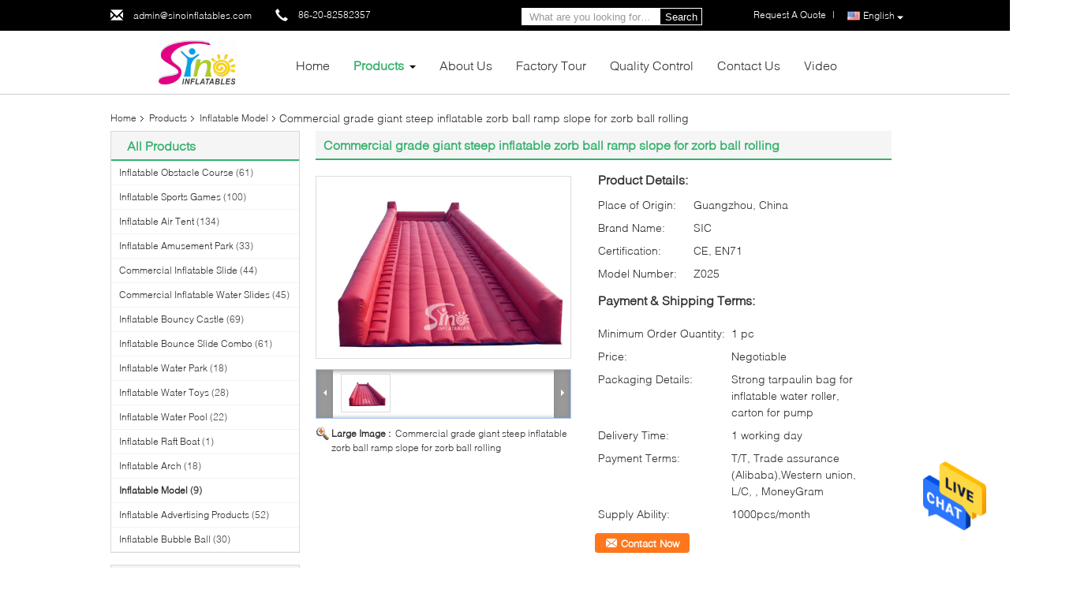

--- FILE ---
content_type: text/html
request_url: https://www.inflatablebouncyhouses.com/sale-4269378-commercial-grade-giant-steep-inflatable-zorb-ball-ramp-slope-for-zorb-ball-rolling.html
body_size: 31473
content:

<!DOCTYPE html>
<html>
<head>
	<meta charset="utf-8">
	<meta http-equiv="X-UA-Compatible" content="IE=edge">
	<meta name="viewport" content="width=device-width, initial-scale=1">
    <title>Commercial grade giant steep inflatable zorb ball ramp slope for zorb ball rolling</title>
    <meta name="keywords" content="Inflatable Model, Commercial grade giant steep inflatable zorb ball ramp slope for zorb ball rolling, Inflatable Model for sale, Inflatable Model price" />
    <meta name="description" content="High quality Commercial grade giant steep inflatable zorb ball ramp slope for zorb ball rolling from China, China's leading Inflatable Model product market, With strict quality control Inflatable Model factories, Producing high quality Commercial grade giant steep inflatable zorb ball ramp slope for zorb ball rolling products." />
			<link type='text/css' rel='stylesheet' href='/??/images/global.css,/photo/inflatablebouncyhouses/sitetpl/style/common.css?ver=1601189637' media='all'>
			  <script type='text/javascript' src='/??/js/jquery.js,/js/common_header.js'></script><meta property="og:title" content="Commercial grade giant steep inflatable zorb ball ramp slope for zorb ball rolling" />
<meta property="og:description" content="High quality Commercial grade giant steep inflatable zorb ball ramp slope for zorb ball rolling from China, China's leading Inflatable Model product market, With strict quality control Inflatable Model factories, Producing high quality Commercial grade giant steep inflatable zorb ball ramp slope for zorb ball rolling products." />
<meta property="og:type" content="product" />
<meta property="og:availability" content="instock" />
<meta property="og:site_name" content="Sino Inflatables Co., Ltd. (Guangzhou)" />
<meta property="og:url" content="https://www.inflatablebouncyhouses.com/quality-4269378-commercial-grade-giant-steep-inflatable-zorb-ball-ramp-slope-for-zorb-ball-rolling" />
<meta property="og:image" content="https://www.inflatablebouncyhouses.com/photo/ps26550506-commercial_grade_giant_steep_inflatable_zorb_ball_ramp_slope_for_zorb_ball_rolling.jpg" />
<link rel="canonical" href="https://www.inflatablebouncyhouses.com/quality-4269378-commercial-grade-giant-steep-inflatable-zorb-ball-ramp-slope-for-zorb-ball-rolling" />
<link rel="alternate" href="https://m.inflatablebouncyhouses.com/quality-4269378-commercial-grade-giant-steep-inflatable-zorb-ball-ramp-slope-for-zorb-ball-rolling" media="only screen and (max-width: 640px)" />
<style type="text/css">
/*<![CDATA[*/
.consent__cookie {position: fixed;top: 0;left: 0;width: 100%;height: 0%;z-index: 100000;}.consent__cookie_bg {position: fixed;top: 0;left: 0;width: 100%;height: 100%;background: #000;opacity: .6;display: none }.consent__cookie_rel {position: fixed;bottom:0;left: 0;width: 100%;background: #fff;display: -webkit-box;display: -ms-flexbox;display: flex;flex-wrap: wrap;padding: 24px 80px;-webkit-box-sizing: border-box;box-sizing: border-box;-webkit-box-pack: justify;-ms-flex-pack: justify;justify-content: space-between;-webkit-transition: all ease-in-out .3s;transition: all ease-in-out .3s }.consent__close {position: absolute;top: 20px;right: 20px;cursor: pointer }.consent__close svg {fill: #777 }.consent__close:hover svg {fill: #000 }.consent__cookie_box {flex: 1;word-break: break-word;}.consent__warm {color: #777;font-size: 16px;margin-bottom: 12px;line-height: 19px }.consent__title {color: #333;font-size: 20px;font-weight: 600;margin-bottom: 12px;line-height: 23px }.consent__itxt {color: #333;font-size: 14px;margin-bottom: 12px;display: -webkit-box;display: -ms-flexbox;display: flex;-webkit-box-align: center;-ms-flex-align: center;align-items: center }.consent__itxt i {display: -webkit-inline-box;display: -ms-inline-flexbox;display: inline-flex;width: 28px;height: 28px;border-radius: 50%;background: #e0f9e9;margin-right: 8px;-webkit-box-align: center;-ms-flex-align: center;align-items: center;-webkit-box-pack: center;-ms-flex-pack: center;justify-content: center }.consent__itxt svg {fill: #3ca860 }.consent__txt {color: #a6a6a6;font-size: 14px;margin-bottom: 8px;line-height: 17px }.consent__btns {display: -webkit-box;display: -ms-flexbox;display: flex;-webkit-box-orient: vertical;-webkit-box-direction: normal;-ms-flex-direction: column;flex-direction: column;-webkit-box-pack: center;-ms-flex-pack: center;justify-content: center;flex-shrink: 0;}.consent__btn {width: 280px;height: 40px;line-height: 40px;text-align: center;background: #3ca860;color: #fff;border-radius: 4px;margin: 8px 0;-webkit-box-sizing: border-box;box-sizing: border-box;cursor: pointer }.consent__btn:hover {background: #00823b }.consent__btn.empty {color: #3ca860;border: 1px solid #3ca860;background: #fff }.consent__btn.empty:hover {background: #3ca860;color: #fff }.open .consent__cookie_bg {display: block }.open .consent__cookie_rel {bottom: 0 }@media (max-width: 760px) {.consent__btns {width: 100%;align-items: center;}.consent__cookie_rel {padding: 20px 24px }}.consent__cookie.open {display: block;}.consent__cookie {display: none;}
/*]]>*/
</style>
<script type="text/javascript">
/*<![CDATA[*/
window.isvideotpl = 0;window.detailurl = '';
var isShowGuide=0;showGuideColor=0;var company_type = 15;var webim_domain = '';

var colorUrl = '';
var aisearch = 0;
var selfUrl = '';
window.playerReportUrl='/vod/view_count/report';
var query_string = ["Products","Detail"];
var g_tp = '';
var customtplcolor = 99340;
window.predomainsub = "";
/*]]>*/
</script>
</head>
<body>
<img src="/logo.gif" style="display:none" alt="logo"/>
    <div id="floatAd" style="z-index: 110000;position:absolute;right:30px;bottom:60px;height:79px;display: block;">
                                <a href="/webim/webim_tab.html" rel="nofollow" data-uid="8282" onclick= 'setwebimCookie(8282,4269378,15);' target="_blank">
            <img style="width: 80px;cursor: pointer;" alt='Send Message' src="/images/floatimage_chat.gif"/>
        </a>
                                </div>
<a style="display: none!important;" title="Sino Inflatables Co., Ltd. (Guangzhou)" class="float-inquiry" href="/contactnow.html" onclick='setinquiryCookie("{\"showproduct\":1,\"pid\":\"4269378\",\"name\":\"Commercial grade giant steep inflatable zorb ball ramp slope for zorb ball rolling\",\"source_url\":\"\\/sale-4269378-commercial-grade-giant-steep-inflatable-zorb-ball-ramp-slope-for-zorb-ball-rolling.html\",\"picurl\":\"\\/photo\\/pd26550506-commercial_grade_giant_steep_inflatable_zorb_ball_ramp_slope_for_zorb_ball_rolling.jpg\",\"propertyDetail\":[[\"Custom design\",\"Available and preferred\"],[\"Workmanship\",\"High temp. heat welding\"],[\"Logo or banner\",\"Digital printing, silk printing or hand painting\"],[\"Production time\",\"1 working day\"]],\"company_name\":null,\"picurl_c\":\"\\/photo\\/pc26550506-commercial_grade_giant_steep_inflatable_zorb_ball_ramp_slope_for_zorb_ball_rolling.jpg\",\"price\":\"Negotiable\",\"username\":\"Ocean Liang\",\"viewTime\":\"Last Login : 3 hours 51 minutes ago\",\"subject\":\"What is the FOB price on your Commercial grade giant steep inflatable zorb ball ramp slope for zorb ball rolling\",\"countrycode\":\"US\"}");'></a>
<script>
var originProductInfo = '';
var originProductInfo = {"showproduct":1,"pid":"4269378","name":"Commercial grade giant steep inflatable zorb ball ramp slope for zorb ball rolling","source_url":"\/sale-4269378-commercial-grade-giant-steep-inflatable-zorb-ball-ramp-slope-for-zorb-ball-rolling.html","picurl":"\/photo\/pd26550506-commercial_grade_giant_steep_inflatable_zorb_ball_ramp_slope_for_zorb_ball_rolling.jpg","propertyDetail":[["Custom design","Available and preferred"],["Workmanship","High temp. heat welding"],["Logo or banner","Digital printing, silk printing or hand painting"],["Production time","1 working day"]],"company_name":null,"picurl_c":"\/photo\/pc26550506-commercial_grade_giant_steep_inflatable_zorb_ball_ramp_slope_for_zorb_ball_rolling.jpg","price":"Negotiable","username":"Ocean Liang","viewTime":"Last Login : 3 hours 51 minutes ago","subject":"Please send price on your Commercial grade giant steep inflatable zorb ball ramp slope for zorb ball rolling","countrycode":"US"};
var save_url = "/contactsave.html";
var update_url = "/updateinquiry.html";
var productInfo = {};
var defaulProductInfo = {};
var myDate = new Date();
var curDate = myDate.getFullYear()+'-'+(parseInt(myDate.getMonth())+1)+'-'+myDate.getDate();
var message = '';
var default_pop = 1;
var leaveMessageDialog = document.getElementsByClassName('leave-message-dialog')[0]; // 获取弹层
var _$$ = function (dom) {
    return document.querySelectorAll(dom);
};
resInfo = originProductInfo;
defaulProductInfo.pid = resInfo['pid'];
defaulProductInfo.productName = resInfo['name'];
defaulProductInfo.productInfo = resInfo['propertyDetail'];
defaulProductInfo.productImg = resInfo['picurl_c'];
defaulProductInfo.subject = resInfo['subject'];
defaulProductInfo.productImgAlt = resInfo['name'];
var inquirypopup_tmp = 1;
var message = 'Dear,'+'\r\n'+"I am interested in"+' '+trim(resInfo['name'])+", could you send me more details such as type, size, MOQ, material, etc."+'\r\n'+"Thanks!"+'\r\n'+"Waiting for your reply.";
var message_1 = 'Dear,'+'\r\n'+"I am interested in"+' '+trim(resInfo['name'])+", could you send me more details such as type, size, MOQ, material, etc."+'\r\n'+"Thanks!"+'\r\n'+"Waiting for your reply.";
var message_2 = 'Hello,'+'\r\n'+"I am looking for"+' '+trim(resInfo['name'])+", please send me the price, specification and picture."+'\r\n'+"Your swift response will be highly appreciated."+'\r\n'+"Feel free to contact me for more information."+'\r\n'+"Thanks a lot.";
var message_3 = 'Hello,'+'\r\n'+trim(resInfo['name'])+' '+"meets my expectations."+'\r\n'+"Please give me the best price and some other product information."+'\r\n'+"Feel free to contact me via my mail."+'\r\n'+"Thanks a lot.";

var message_4 = 'Dear,'+'\r\n'+"What is the FOB price on your"+' '+trim(resInfo['name'])+'?'+'\r\n'+"Which is the nearest port name?"+'\r\n'+"Please reply me as soon as possible, it would be better to share further information."+'\r\n'+"Regards!";
var message_5 = 'Hi there,'+'\r\n'+"I am very interested in your"+' '+trim(resInfo['name'])+'.'+'\r\n'+"Please send me your product details."+'\r\n'+"Looking forward to your quick reply."+'\r\n'+"Feel free to contact me by mail."+'\r\n'+"Regards!";

var message_6 = 'Dear,'+'\r\n'+"Please provide us with information about your"+' '+trim(resInfo['name'])+", such as type, size, material, and of course the best price."+'\r\n'+"Looking forward to your quick reply."+'\r\n'+"Thank you!";
var message_7 = 'Dear,'+'\r\n'+"Can you supply"+' '+trim(resInfo['name'])+" for us?"+'\r\n'+"First we want a price list and some product details."+'\r\n'+"I hope to get reply asap and look forward to cooperation."+'\r\n'+"Thank you very much.";
var message_8 = 'hi,'+'\r\n'+"I am looking for"+' '+trim(resInfo['name'])+", please give me some more detailed product information."+'\r\n'+"I look forward to your reply."+'\r\n'+"Thank you!";
var message_9 = 'Hello,'+'\r\n'+"Your"+' '+trim(resInfo['name'])+" meets my requirements very well."+'\r\n'+"Please send me the price, specification, and similar model will be OK."+'\r\n'+"Feel free to chat with me."+'\r\n'+"Thanks!";
var message_10 = 'Dear,'+'\r\n'+"I want to know more about the details and quotation of"+' '+trim(resInfo['name'])+'.'+'\r\n'+"Feel free to contact me."+'\r\n'+"Regards!";

var r = getRandom(1,10);

defaulProductInfo.message = eval("message_"+r);

var mytAjax = {

    post: function(url, data, fn) {
        var xhr = new XMLHttpRequest();
        xhr.open("POST", url, true);
        xhr.setRequestHeader("Content-Type", "application/x-www-form-urlencoded;charset=UTF-8");
        xhr.setRequestHeader("X-Requested-With", "XMLHttpRequest");
        xhr.setRequestHeader('Content-Type','text/plain;charset=UTF-8');
        xhr.onreadystatechange = function() {
            if(xhr.readyState == 4 && (xhr.status == 200 || xhr.status == 304)) {
                fn.call(this, xhr.responseText);
            }
        };
        xhr.send(data);
    },

    postform: function(url, data, fn) {
        var xhr = new XMLHttpRequest();
        xhr.open("POST", url, true);
        xhr.setRequestHeader("X-Requested-With", "XMLHttpRequest");
        xhr.onreadystatechange = function() {
            if(xhr.readyState == 4 && (xhr.status == 200 || xhr.status == 304)) {
                fn.call(this, xhr.responseText);
            }
        };
        xhr.send(data);
    }
};
/*window.onload = function(){
    leaveMessageDialog = document.getElementsByClassName('leave-message-dialog')[0];
    if (window.localStorage.recordDialogStatus=='undefined' || (window.localStorage.recordDialogStatus!='undefined' && window.localStorage.recordDialogStatus != curDate)) {
        setTimeout(function(){
            if(parseInt(inquirypopup_tmp%10) == 1){
                creatDialog(defaulProductInfo, 1);
            }
        }, 6000);
    }
};*/
function trim(str)
{
    str = str.replace(/(^\s*)/g,"");
    return str.replace(/(\s*$)/g,"");
};
function getRandom(m,n){
    var num = Math.floor(Math.random()*(m - n) + n);
    return num;
};
function strBtn(param) {

    var starattextarea = document.getElementById("textareamessage").value.length;
    var email = document.getElementById("startEmail").value;

    var default_tip = document.querySelectorAll(".watermark_container").length;
    if (20 < starattextarea && starattextarea < 3000) {
        if(default_tip>0){
            document.getElementById("textareamessage1").parentNode.parentNode.nextElementSibling.style.display = "none";
        }else{
            document.getElementById("textareamessage1").parentNode.nextElementSibling.style.display = "none";
        }

    } else {
        if(default_tip>0){
            document.getElementById("textareamessage1").parentNode.parentNode.nextElementSibling.style.display = "block";
        }else{
            document.getElementById("textareamessage1").parentNode.nextElementSibling.style.display = "block";
        }

        return;
    }

    // var re = /^([a-zA-Z0-9_-])+@([a-zA-Z0-9_-])+\.([a-zA-Z0-9_-])+/i;/*邮箱不区分大小写*/
    var re = /^[a-zA-Z0-9][\w-]*(\.?[\w-]+)*@[a-zA-Z0-9-]+(\.[a-zA-Z0-9]+)+$/i;
    if (!re.test(email)) {
        document.getElementById("startEmail").nextElementSibling.style.display = "block";
        return;
    } else {
        document.getElementById("startEmail").nextElementSibling.style.display = "none";
    }

    var subject = document.getElementById("pop_subject").value;
    var pid = document.getElementById("pop_pid").value;
    var message = document.getElementById("textareamessage").value;
    var sender_email = document.getElementById("startEmail").value;
    var tel = '';
    if (document.getElementById("tel0") != undefined && document.getElementById("tel0") != '')
        tel = document.getElementById("tel0").value;
    var form_serialize = '&tel='+tel;

    form_serialize = form_serialize.replace(/\+/g, "%2B");
    mytAjax.post(save_url,"pid="+pid+"&subject="+subject+"&email="+sender_email+"&message="+(message)+form_serialize,function(res){
        var mes = JSON.parse(res);
        if(mes.status == 200){
            var iid = mes.iid;
            document.getElementById("pop_iid").value = iid;
            document.getElementById("pop_uuid").value = mes.uuid;

            if(typeof gtag_report_conversion === "function"){
                gtag_report_conversion();//执行统计js代码
            }
            if(typeof fbq === "function"){
                fbq('track','Purchase');//执行统计js代码
            }
        }
    });
    for (var index = 0; index < document.querySelectorAll(".dialog-content-pql").length; index++) {
        document.querySelectorAll(".dialog-content-pql")[index].style.display = "none";
    };
    $('#idphonepql').val(tel);
    document.getElementById("dialog-content-pql-id").style.display = "block";
    ;
};
function twoBtnOk(param) {

    var selectgender = document.getElementById("Mr").innerHTML;
    var iid = document.getElementById("pop_iid").value;
    var sendername = document.getElementById("idnamepql").value;
    var senderphone = document.getElementById("idphonepql").value;
    var sendercname = document.getElementById("idcompanypql").value;
    var uuid = document.getElementById("pop_uuid").value;
    var gender = 2;
    if(selectgender == 'Mr.') gender = 0;
    if(selectgender == 'Mrs.') gender = 1;
    var pid = document.getElementById("pop_pid").value;
    var form_serialize = '';

        form_serialize = form_serialize.replace(/\+/g, "%2B");

    mytAjax.post(update_url,"iid="+iid+"&gender="+gender+"&uuid="+uuid+"&name="+(sendername)+"&tel="+(senderphone)+"&company="+(sendercname)+form_serialize,function(res){});

    for (var index = 0; index < document.querySelectorAll(".dialog-content-pql").length; index++) {
        document.querySelectorAll(".dialog-content-pql")[index].style.display = "none";
    };
    document.getElementById("dialog-content-pql-ok").style.display = "block";

};
function toCheckMust(name) {
    $('#'+name+'error').hide();
}
function handClidk(param) {
    var starattextarea = document.getElementById("textareamessage1").value.length;
    var email = document.getElementById("startEmail1").value;
    var default_tip = document.querySelectorAll(".watermark_container").length;
    if (20 < starattextarea && starattextarea < 3000) {
        if(default_tip>0){
            document.getElementById("textareamessage1").parentNode.parentNode.nextElementSibling.style.display = "none";
        }else{
            document.getElementById("textareamessage1").parentNode.nextElementSibling.style.display = "none";
        }

    } else {
        if(default_tip>0){
            document.getElementById("textareamessage1").parentNode.parentNode.nextElementSibling.style.display = "block";
        }else{
            document.getElementById("textareamessage1").parentNode.nextElementSibling.style.display = "block";
        }

        return;
    }

    // var re = /^([a-zA-Z0-9_-])+@([a-zA-Z0-9_-])+\.([a-zA-Z0-9_-])+/i;
    var re = /^[a-zA-Z0-9][\w-]*(\.?[\w-]+)*@[a-zA-Z0-9-]+(\.[a-zA-Z0-9]+)+$/i;
    if (!re.test(email)) {
        document.getElementById("startEmail1").nextElementSibling.style.display = "block";
        return;
    } else {
        document.getElementById("startEmail1").nextElementSibling.style.display = "none";
    }

    var subject = document.getElementById("pop_subject").value;
    var pid = document.getElementById("pop_pid").value;
    var message = document.getElementById("textareamessage1").value;
    var sender_email = document.getElementById("startEmail1").value;
    var form_serialize = tel = '';
    if (document.getElementById("tel1") != undefined && document.getElementById("tel1") != '')
        tel = document.getElementById("tel1").value;
        mytAjax.post(save_url,"email="+sender_email+"&tel="+tel+"&pid="+pid+"&message="+message+"&subject="+subject+form_serialize,function(res){

        var mes = JSON.parse(res);
        if(mes.status == 200){
            var iid = mes.iid;
            document.getElementById("pop_iid").value = iid;
            document.getElementById("pop_uuid").value = mes.uuid;
            if(typeof gtag_report_conversion === "function"){
                gtag_report_conversion();//执行统计js代码
            }
        }

    });
    for (var index = 0; index < document.querySelectorAll(".dialog-content-pql").length; index++) {
        document.querySelectorAll(".dialog-content-pql")[index].style.display = "none";
    };
    $('#idphonepql').val(tel);
    document.getElementById("dialog-content-pql-id").style.display = "block";

};
window.addEventListener('load', function () {
    $('.checkbox-wrap label').each(function(){
        if($(this).find('input').prop('checked')){
            $(this).addClass('on')
        }else {
            $(this).removeClass('on')
        }
    })
    $(document).on('click', '.checkbox-wrap label' , function(ev){
        if (ev.target.tagName.toUpperCase() != 'INPUT') {
            $(this).toggleClass('on')
        }
    })
})

function hand_video(pdata) {
    data = JSON.parse(pdata);
    productInfo.productName = data.productName;
    productInfo.productInfo = data.productInfo;
    productInfo.productImg = data.productImg;
    productInfo.subject = data.subject;

    var message = 'Dear,'+'\r\n'+"I am interested in"+' '+trim(data.productName)+", could you send me more details such as type, size, quantity, material, etc."+'\r\n'+"Thanks!"+'\r\n'+"Waiting for your reply.";

    var message = 'Dear,'+'\r\n'+"I am interested in"+' '+trim(data.productName)+", could you send me more details such as type, size, MOQ, material, etc."+'\r\n'+"Thanks!"+'\r\n'+"Waiting for your reply.";
    var message_1 = 'Dear,'+'\r\n'+"I am interested in"+' '+trim(data.productName)+", could you send me more details such as type, size, MOQ, material, etc."+'\r\n'+"Thanks!"+'\r\n'+"Waiting for your reply.";
    var message_2 = 'Hello,'+'\r\n'+"I am looking for"+' '+trim(data.productName)+", please send me the price, specification and picture."+'\r\n'+"Your swift response will be highly appreciated."+'\r\n'+"Feel free to contact me for more information."+'\r\n'+"Thanks a lot.";
    var message_3 = 'Hello,'+'\r\n'+trim(data.productName)+' '+"meets my expectations."+'\r\n'+"Please give me the best price and some other product information."+'\r\n'+"Feel free to contact me via my mail."+'\r\n'+"Thanks a lot.";

    var message_4 = 'Dear,'+'\r\n'+"What is the FOB price on your"+' '+trim(data.productName)+'?'+'\r\n'+"Which is the nearest port name?"+'\r\n'+"Please reply me as soon as possible, it would be better to share further information."+'\r\n'+"Regards!";
    var message_5 = 'Hi there,'+'\r\n'+"I am very interested in your"+' '+trim(data.productName)+'.'+'\r\n'+"Please send me your product details."+'\r\n'+"Looking forward to your quick reply."+'\r\n'+"Feel free to contact me by mail."+'\r\n'+"Regards!";

    var message_6 = 'Dear,'+'\r\n'+"Please provide us with information about your"+' '+trim(data.productName)+", such as type, size, material, and of course the best price."+'\r\n'+"Looking forward to your quick reply."+'\r\n'+"Thank you!";
    var message_7 = 'Dear,'+'\r\n'+"Can you supply"+' '+trim(data.productName)+" for us?"+'\r\n'+"First we want a price list and some product details."+'\r\n'+"I hope to get reply asap and look forward to cooperation."+'\r\n'+"Thank you very much.";
    var message_8 = 'hi,'+'\r\n'+"I am looking for"+' '+trim(data.productName)+", please give me some more detailed product information."+'\r\n'+"I look forward to your reply."+'\r\n'+"Thank you!";
    var message_9 = 'Hello,'+'\r\n'+"Your"+' '+trim(data.productName)+" meets my requirements very well."+'\r\n'+"Please send me the price, specification, and similar model will be OK."+'\r\n'+"Feel free to chat with me."+'\r\n'+"Thanks!";
    var message_10 = 'Dear,'+'\r\n'+"I want to know more about the details and quotation of"+' '+trim(data.productName)+'.'+'\r\n'+"Feel free to contact me."+'\r\n'+"Regards!";

    var r = getRandom(1,10);

    productInfo.message = eval("message_"+r);
    if(parseInt(inquirypopup_tmp/10) == 1){
        productInfo.message = "";
    }
    productInfo.pid = data.pid;
    creatDialog(productInfo, 2);
};

function handDialog(pdata) {
    data = JSON.parse(pdata);
    productInfo.productName = data.productName;
    productInfo.productInfo = data.productInfo;
    productInfo.productImg = data.productImg;
    productInfo.subject = data.subject;

    var message = 'Dear,'+'\r\n'+"I am interested in"+' '+trim(data.productName)+", could you send me more details such as type, size, quantity, material, etc."+'\r\n'+"Thanks!"+'\r\n'+"Waiting for your reply.";

    var message = 'Dear,'+'\r\n'+"I am interested in"+' '+trim(data.productName)+", could you send me more details such as type, size, MOQ, material, etc."+'\r\n'+"Thanks!"+'\r\n'+"Waiting for your reply.";
    var message_1 = 'Dear,'+'\r\n'+"I am interested in"+' '+trim(data.productName)+", could you send me more details such as type, size, MOQ, material, etc."+'\r\n'+"Thanks!"+'\r\n'+"Waiting for your reply.";
    var message_2 = 'Hello,'+'\r\n'+"I am looking for"+' '+trim(data.productName)+", please send me the price, specification and picture."+'\r\n'+"Your swift response will be highly appreciated."+'\r\n'+"Feel free to contact me for more information."+'\r\n'+"Thanks a lot.";
    var message_3 = 'Hello,'+'\r\n'+trim(data.productName)+' '+"meets my expectations."+'\r\n'+"Please give me the best price and some other product information."+'\r\n'+"Feel free to contact me via my mail."+'\r\n'+"Thanks a lot.";

    var message_4 = 'Dear,'+'\r\n'+"What is the FOB price on your"+' '+trim(data.productName)+'?'+'\r\n'+"Which is the nearest port name?"+'\r\n'+"Please reply me as soon as possible, it would be better to share further information."+'\r\n'+"Regards!";
    var message_5 = 'Hi there,'+'\r\n'+"I am very interested in your"+' '+trim(data.productName)+'.'+'\r\n'+"Please send me your product details."+'\r\n'+"Looking forward to your quick reply."+'\r\n'+"Feel free to contact me by mail."+'\r\n'+"Regards!";

    var message_6 = 'Dear,'+'\r\n'+"Please provide us with information about your"+' '+trim(data.productName)+", such as type, size, material, and of course the best price."+'\r\n'+"Looking forward to your quick reply."+'\r\n'+"Thank you!";
    var message_7 = 'Dear,'+'\r\n'+"Can you supply"+' '+trim(data.productName)+" for us?"+'\r\n'+"First we want a price list and some product details."+'\r\n'+"I hope to get reply asap and look forward to cooperation."+'\r\n'+"Thank you very much.";
    var message_8 = 'hi,'+'\r\n'+"I am looking for"+' '+trim(data.productName)+", please give me some more detailed product information."+'\r\n'+"I look forward to your reply."+'\r\n'+"Thank you!";
    var message_9 = 'Hello,'+'\r\n'+"Your"+' '+trim(data.productName)+" meets my requirements very well."+'\r\n'+"Please send me the price, specification, and similar model will be OK."+'\r\n'+"Feel free to chat with me."+'\r\n'+"Thanks!";
    var message_10 = 'Dear,'+'\r\n'+"I want to know more about the details and quotation of"+' '+trim(data.productName)+'.'+'\r\n'+"Feel free to contact me."+'\r\n'+"Regards!";

    var r = getRandom(1,10);

    productInfo.message = eval("message_"+r);
    if(parseInt(inquirypopup_tmp/10) == 1){
        productInfo.message = "";
    }
    productInfo.pid = data.pid;
    creatDialog(productInfo, 2);
};

function closepql(param) {

    leaveMessageDialog.style.display = 'none';
};

function closepql2(param) {

    for (var index = 0; index < document.querySelectorAll(".dialog-content-pql").length; index++) {
        document.querySelectorAll(".dialog-content-pql")[index].style.display = "none";
    };
    document.getElementById("dialog-content-pql-ok").style.display = "block";
};

function decodeHtmlEntities(str) {
    var tempElement = document.createElement('div');
    tempElement.innerHTML = str;
    return tempElement.textContent || tempElement.innerText || '';
}

function initProduct(productInfo,type){

    productInfo.productName = decodeHtmlEntities(productInfo.productName);
    productInfo.message = decodeHtmlEntities(productInfo.message);

    leaveMessageDialog = document.getElementsByClassName('leave-message-dialog')[0];
    leaveMessageDialog.style.display = "block";
    if(type == 3){
        var popinquiryemail = document.getElementById("popinquiryemail").value;
        _$$("#startEmail1")[0].value = popinquiryemail;
    }else{
        _$$("#startEmail1")[0].value = "";
    }
    _$$("#startEmail")[0].value = "";
    _$$("#idnamepql")[0].value = "";
    _$$("#idphonepql")[0].value = "";
    _$$("#idcompanypql")[0].value = "";

    _$$("#pop_pid")[0].value = productInfo.pid;
    _$$("#pop_subject")[0].value = productInfo.subject;
    
    if(parseInt(inquirypopup_tmp/10) == 1){
        productInfo.message = "";
    }

    _$$("#textareamessage1")[0].value = productInfo.message;
    _$$("#textareamessage")[0].value = productInfo.message;

    _$$("#dialog-content-pql-id .titlep")[0].innerHTML = productInfo.productName;
    _$$("#dialog-content-pql-id img")[0].setAttribute("src", productInfo.productImg);
    _$$("#dialog-content-pql-id img")[0].setAttribute("alt", productInfo.productImgAlt);

    _$$("#dialog-content-pql-id-hand img")[0].setAttribute("src", productInfo.productImg);
    _$$("#dialog-content-pql-id-hand img")[0].setAttribute("alt", productInfo.productImgAlt);
    _$$("#dialog-content-pql-id-hand .titlep")[0].innerHTML = productInfo.productName;

    if (productInfo.productInfo.length > 0) {
        var ul2, ul;
        ul = document.createElement("ul");
        for (var index = 0; index < productInfo.productInfo.length; index++) {
            var el = productInfo.productInfo[index];
            var li = document.createElement("li");
            var span1 = document.createElement("span");
            span1.innerHTML = el[0] + ":";
            var span2 = document.createElement("span");
            span2.innerHTML = el[1];
            li.appendChild(span1);
            li.appendChild(span2);
            ul.appendChild(li);

        }
        ul2 = ul.cloneNode(true);
        if (type === 1) {
            _$$("#dialog-content-pql-id .left")[0].replaceChild(ul, _$$("#dialog-content-pql-id .left ul")[0]);
        } else {
            _$$("#dialog-content-pql-id-hand .left")[0].replaceChild(ul2, _$$("#dialog-content-pql-id-hand .left ul")[0]);
            _$$("#dialog-content-pql-id .left")[0].replaceChild(ul, _$$("#dialog-content-pql-id .left ul")[0]);
        }
    };
    for (var index = 0; index < _$$("#dialog-content-pql-id .right ul li").length; index++) {
        _$$("#dialog-content-pql-id .right ul li")[index].addEventListener("click", function (params) {
            _$$("#dialog-content-pql-id .right #Mr")[0].innerHTML = this.innerHTML
        }, false)

    };

};
function closeInquiryCreateDialog() {
    document.getElementById("xuanpan_dialog_box_pql").style.display = "none";
};
function showInquiryCreateDialog() {
    document.getElementById("xuanpan_dialog_box_pql").style.display = "block";
};
function submitPopInquiry(){
    var message = document.getElementById("inquiry_message").value;
    var email = document.getElementById("inquiry_email").value;
    var subject = defaulProductInfo.subject;
    var pid = defaulProductInfo.pid;
    if (email === undefined) {
        showInquiryCreateDialog();
        document.getElementById("inquiry_email").style.border = "1px solid red";
        return false;
    };
    if (message === undefined) {
        showInquiryCreateDialog();
        document.getElementById("inquiry_message").style.border = "1px solid red";
        return false;
    };
    if (email.search(/^\w+((-\w+)|(\.\w+))*\@[A-Za-z0-9]+((\.|-)[A-Za-z0-9]+)*\.[A-Za-z0-9]+$/) == -1) {
        document.getElementById("inquiry_email").style.border= "1px solid red";
        showInquiryCreateDialog();
        return false;
    } else {
        document.getElementById("inquiry_email").style.border= "";
    };
    if (message.length < 20 || message.length >3000) {
        showInquiryCreateDialog();
        document.getElementById("inquiry_message").style.border = "1px solid red";
        return false;
    } else {
        document.getElementById("inquiry_message").style.border = "";
    };
    var tel = '';
    if (document.getElementById("tel") != undefined && document.getElementById("tel") != '')
        tel = document.getElementById("tel").value;

    mytAjax.post(save_url,"pid="+pid+"&subject="+subject+"&email="+email+"&message="+(message)+'&tel='+tel,function(res){
        var mes = JSON.parse(res);
        if(mes.status == 200){
            var iid = mes.iid;
            document.getElementById("pop_iid").value = iid;
            document.getElementById("pop_uuid").value = mes.uuid;

        }
    });
    initProduct(defaulProductInfo);
    for (var index = 0; index < document.querySelectorAll(".dialog-content-pql").length; index++) {
        document.querySelectorAll(".dialog-content-pql")[index].style.display = "none";
    };
    $('#idphonepql').val(tel);
    document.getElementById("dialog-content-pql-id").style.display = "block";

};

//带附件上传
function submitPopInquiryfile(email_id,message_id,check_sort,name_id,phone_id,company_id,attachments){

    if(typeof(check_sort) == 'undefined'){
        check_sort = 0;
    }
    var message = document.getElementById(message_id).value;
    var email = document.getElementById(email_id).value;
    var attachments = document.getElementById(attachments).value;
    if(typeof(name_id) !== 'undefined' && name_id != ""){
        var name  = document.getElementById(name_id).value;
    }
    if(typeof(phone_id) !== 'undefined' && phone_id != ""){
        var phone = document.getElementById(phone_id).value;
    }
    if(typeof(company_id) !== 'undefined' && company_id != ""){
        var company = document.getElementById(company_id).value;
    }
    var subject = defaulProductInfo.subject;
    var pid = defaulProductInfo.pid;

    if(check_sort == 0){
        if (email === undefined) {
            showInquiryCreateDialog();
            document.getElementById(email_id).style.border = "1px solid red";
            return false;
        };
        if (message === undefined) {
            showInquiryCreateDialog();
            document.getElementById(message_id).style.border = "1px solid red";
            return false;
        };

        if (email.search(/^\w+((-\w+)|(\.\w+))*\@[A-Za-z0-9]+((\.|-)[A-Za-z0-9]+)*\.[A-Za-z0-9]+$/) == -1) {
            document.getElementById(email_id).style.border= "1px solid red";
            showInquiryCreateDialog();
            return false;
        } else {
            document.getElementById(email_id).style.border= "";
        };
        if (message.length < 20 || message.length >3000) {
            showInquiryCreateDialog();
            document.getElementById(message_id).style.border = "1px solid red";
            return false;
        } else {
            document.getElementById(message_id).style.border = "";
        };
    }else{

        if (message === undefined) {
            showInquiryCreateDialog();
            document.getElementById(message_id).style.border = "1px solid red";
            return false;
        };

        if (email === undefined) {
            showInquiryCreateDialog();
            document.getElementById(email_id).style.border = "1px solid red";
            return false;
        };

        if (message.length < 20 || message.length >3000) {
            showInquiryCreateDialog();
            document.getElementById(message_id).style.border = "1px solid red";
            return false;
        } else {
            document.getElementById(message_id).style.border = "";
        };

        if (email.search(/^\w+((-\w+)|(\.\w+))*\@[A-Za-z0-9]+((\.|-)[A-Za-z0-9]+)*\.[A-Za-z0-9]+$/) == -1) {
            document.getElementById(email_id).style.border= "1px solid red";
            showInquiryCreateDialog();
            return false;
        } else {
            document.getElementById(email_id).style.border= "";
        };

    };

    mytAjax.post(save_url,"pid="+pid+"&subject="+subject+"&email="+email+"&message="+message+"&company="+company+"&attachments="+attachments,function(res){
        var mes = JSON.parse(res);
        if(mes.status == 200){
            var iid = mes.iid;
            document.getElementById("pop_iid").value = iid;
            document.getElementById("pop_uuid").value = mes.uuid;

            if(typeof gtag_report_conversion === "function"){
                gtag_report_conversion();//执行统计js代码
            }
            if(typeof fbq === "function"){
                fbq('track','Purchase');//执行统计js代码
            }
        }
    });
    initProduct(defaulProductInfo);

    if(name !== undefined && name != ""){
        _$$("#idnamepql")[0].value = name;
    }

    if(phone !== undefined && phone != ""){
        _$$("#idphonepql")[0].value = phone;
    }

    if(company !== undefined && company != ""){
        _$$("#idcompanypql")[0].value = company;
    }

    for (var index = 0; index < document.querySelectorAll(".dialog-content-pql").length; index++) {
        document.querySelectorAll(".dialog-content-pql")[index].style.display = "none";
    };
    document.getElementById("dialog-content-pql-id").style.display = "block";

};
function submitPopInquiryByParam(email_id,message_id,check_sort,name_id,phone_id,company_id){

    if(typeof(check_sort) == 'undefined'){
        check_sort = 0;
    }

    var senderphone = '';
    var message = document.getElementById(message_id).value;
    var email = document.getElementById(email_id).value;
    if(typeof(name_id) !== 'undefined' && name_id != ""){
        var name  = document.getElementById(name_id).value;
    }
    if(typeof(phone_id) !== 'undefined' && phone_id != ""){
        var phone = document.getElementById(phone_id).value;
        senderphone = phone;
    }
    if(typeof(company_id) !== 'undefined' && company_id != ""){
        var company = document.getElementById(company_id).value;
    }
    var subject = defaulProductInfo.subject;
    var pid = defaulProductInfo.pid;

    if(check_sort == 0){
        if (email === undefined) {
            showInquiryCreateDialog();
            document.getElementById(email_id).style.border = "1px solid red";
            return false;
        };
        if (message === undefined) {
            showInquiryCreateDialog();
            document.getElementById(message_id).style.border = "1px solid red";
            return false;
        };

        if (email.search(/^\w+((-\w+)|(\.\w+))*\@[A-Za-z0-9]+((\.|-)[A-Za-z0-9]+)*\.[A-Za-z0-9]+$/) == -1) {
            document.getElementById(email_id).style.border= "1px solid red";
            showInquiryCreateDialog();
            return false;
        } else {
            document.getElementById(email_id).style.border= "";
        };
        if (message.length < 20 || message.length >3000) {
            showInquiryCreateDialog();
            document.getElementById(message_id).style.border = "1px solid red";
            return false;
        } else {
            document.getElementById(message_id).style.border = "";
        };
    }else{

        if (message === undefined) {
            showInquiryCreateDialog();
            document.getElementById(message_id).style.border = "1px solid red";
            return false;
        };

        if (email === undefined) {
            showInquiryCreateDialog();
            document.getElementById(email_id).style.border = "1px solid red";
            return false;
        };

        if (message.length < 20 || message.length >3000) {
            showInquiryCreateDialog();
            document.getElementById(message_id).style.border = "1px solid red";
            return false;
        } else {
            document.getElementById(message_id).style.border = "";
        };

        if (email.search(/^\w+((-\w+)|(\.\w+))*\@[A-Za-z0-9]+((\.|-)[A-Za-z0-9]+)*\.[A-Za-z0-9]+$/) == -1) {
            document.getElementById(email_id).style.border= "1px solid red";
            showInquiryCreateDialog();
            return false;
        } else {
            document.getElementById(email_id).style.border= "";
        };

    };

    var productsku = "";
    if($("#product_sku").length > 0){
        productsku = $("#product_sku").html();
    }

    mytAjax.post(save_url,"tel="+senderphone+"&pid="+pid+"&subject="+subject+"&email="+email+"&message="+message+"&messagesku="+encodeURI(productsku),function(res){
        var mes = JSON.parse(res);
        if(mes.status == 200){
            var iid = mes.iid;
            document.getElementById("pop_iid").value = iid;
            document.getElementById("pop_uuid").value = mes.uuid;

            if(typeof gtag_report_conversion === "function"){
                gtag_report_conversion();//执行统计js代码
            }
            if(typeof fbq === "function"){
                fbq('track','Purchase');//执行统计js代码
            }
        }
    });
    initProduct(defaulProductInfo);

    if(name !== undefined && name != ""){
        _$$("#idnamepql")[0].value = name;
    }

    if(phone !== undefined && phone != ""){
        _$$("#idphonepql")[0].value = phone;
    }

    if(company !== undefined && company != ""){
        _$$("#idcompanypql")[0].value = company;
    }

    for (var index = 0; index < document.querySelectorAll(".dialog-content-pql").length; index++) {
        document.querySelectorAll(".dialog-content-pql")[index].style.display = "none";

    };
    document.getElementById("dialog-content-pql-id").style.display = "block";

};

function creat_videoDialog(productInfo, type) {

    if(type == 1){
        if(default_pop != 1){
            return false;
        }
        window.localStorage.recordDialogStatus = curDate;
    }else{
        default_pop = 0;
    }
    initProduct(productInfo, type);
    if (type === 1) {
        // 自动弹出
        for (var index = 0; index < document.querySelectorAll(".dialog-content-pql").length; index++) {

            document.querySelectorAll(".dialog-content-pql")[index].style.display = "none";
        };
        document.getElementById("dialog-content-pql").style.display = "block";
    } else {
        // 手动弹出
        for (var index = 0; index < document.querySelectorAll(".dialog-content-pql").length; index++) {
            document.querySelectorAll(".dialog-content-pql")[index].style.display = "none";
        };
        document.getElementById("dialog-content-pql-id-hand").style.display = "block";
    }
}

function creatDialog(productInfo, type) {

    if(type == 1){
        if(default_pop != 1){
            return false;
        }
        window.localStorage.recordDialogStatus = curDate;
    }else{
        default_pop = 0;
    }
    initProduct(productInfo, type);
    if (type === 1) {
        // 自动弹出
        for (var index = 0; index < document.querySelectorAll(".dialog-content-pql").length; index++) {

            document.querySelectorAll(".dialog-content-pql")[index].style.display = "none";
        };
        document.getElementById("dialog-content-pql").style.display = "block";
    } else {
        // 手动弹出
        for (var index = 0; index < document.querySelectorAll(".dialog-content-pql").length; index++) {
            document.querySelectorAll(".dialog-content-pql")[index].style.display = "none";
        };
        document.getElementById("dialog-content-pql-id-hand").style.display = "block";
    }
}

//带邮箱信息打开询盘框 emailtype=1表示带入邮箱
function openDialog(emailtype){
    var type = 2;//不带入邮箱，手动弹出
    if(emailtype == 1){
        var popinquiryemail = document.getElementById("popinquiryemail").value;
        // var re = /^([a-zA-Z0-9_-])+@([a-zA-Z0-9_-])+\.([a-zA-Z0-9_-])+/i;
        var re = /^[a-zA-Z0-9][\w-]*(\.?[\w-]+)*@[a-zA-Z0-9-]+(\.[a-zA-Z0-9]+)+$/i;
        if (!re.test(popinquiryemail)) {
            //前端提示样式;
            showInquiryCreateDialog();
            document.getElementById("popinquiryemail").style.border = "1px solid red";
            return false;
        } else {
            //前端提示样式;
        }
        var type = 3;
    }
    creatDialog(defaulProductInfo,type);
}

//上传附件
function inquiryUploadFile(){
    var fileObj = document.querySelector("#fileId").files[0];
    //构建表单数据
    var formData = new FormData();
    var filesize = fileObj.size;
    if(filesize > 10485760 || filesize == 0) {
        document.getElementById("filetips").style.display = "block";
        return false;
    }else {
        document.getElementById("filetips").style.display = "none";
    }
    formData.append('popinquiryfile', fileObj);
    document.getElementById("quotefileform").reset();
    var save_url = "/inquiryuploadfile.html";
    mytAjax.postform(save_url,formData,function(res){
        var mes = JSON.parse(res);
        if(mes.status == 200){
            document.getElementById("uploader-file-info").innerHTML = document.getElementById("uploader-file-info").innerHTML + "<span class=op>"+mes.attfile.name+"<a class=delatt id=att"+mes.attfile.id+" onclick=delatt("+mes.attfile.id+");>Delete</a></span>";
            var nowattachs = document.getElementById("attachments").value;
            if( nowattachs !== ""){
                var attachs = JSON.parse(nowattachs);
                attachs[mes.attfile.id] = mes.attfile;
            }else{
                var attachs = {};
                attachs[mes.attfile.id] = mes.attfile;
            }
            document.getElementById("attachments").value = JSON.stringify(attachs);
        }
    });
}
//附件删除
function delatt(attid)
{
    var nowattachs = document.getElementById("attachments").value;
    if( nowattachs !== ""){
        var attachs = JSON.parse(nowattachs);
        if(attachs[attid] == ""){
            return false;
        }
        var formData = new FormData();
        var delfile = attachs[attid]['filename'];
        var save_url = "/inquirydelfile.html";
        if(delfile != "") {
            formData.append('delfile', delfile);
            mytAjax.postform(save_url, formData, function (res) {
                if(res !== "") {
                    var mes = JSON.parse(res);
                    if (mes.status == 200) {
                        delete attachs[attid];
                        document.getElementById("attachments").value = JSON.stringify(attachs);
                        var s = document.getElementById("att"+attid);
                        s.parentNode.remove();
                    }
                }
            });
        }
    }else{
        return false;
    }
}

</script>
<div class="leave-message-dialog" style="display: none">
<style>
    .leave-message-dialog .close:before, .leave-message-dialog .close:after{
        content:initial;
    }
</style>
<div class="dialog-content-pql" id="dialog-content-pql" style="display: none">
    <span class="close" onclick="closepql()"><img src="/images/close.png" alt="close"></span>
    <div class="title">
        <p class="firstp-pql">Leave a Message</p>
        <p class="lastp-pql">We will call you back soon!</p>
    </div>
    <div class="form">
        <div class="textarea">
            <textarea style='font-family: robot;'  name="" id="textareamessage" cols="30" rows="10" style="margin-bottom:14px;width:100%"
                placeholder="Please enter your inquiry details."></textarea>
        </div>
        <p class="error-pql"> <span class="icon-pql"><img src="/images/error.png" alt="Sino Inflatables Co., Ltd. (Guangzhou)"></span> Your message must be between 20-3,000 characters!</p>
        <input id="startEmail" type="text" placeholder="Enter your E-mail" onkeydown="if(event.keyCode === 13){ strBtn();}">
        <p class="error-pql"><span class="icon-pql"><img src="/images/error.png" alt="Sino Inflatables Co., Ltd. (Guangzhou)"></span> Please check your E-mail! </p>
                <div class="operations">
            <div class='btn' id="submitStart" type="submit" onclick="strBtn()">SUBMIT</div>
        </div>
            </div>
</div>
<div class="dialog-content-pql dialog-content-pql-id" id="dialog-content-pql-id" style="display:none">
        <span class="close" onclick="closepql2()"><svg t="1648434466530" class="icon" viewBox="0 0 1024 1024" version="1.1" xmlns="http://www.w3.org/2000/svg" p-id="2198" width="16" height="16"><path d="M576 512l277.333333 277.333333-64 64-277.333333-277.333333L234.666667 853.333333 170.666667 789.333333l277.333333-277.333333L170.666667 234.666667 234.666667 170.666667l277.333333 277.333333L789.333333 170.666667 853.333333 234.666667 576 512z" fill="#444444" p-id="2199"></path></svg></span>
    <div class="left">
        <div class="img"><img></div>
        <p class="titlep"></p>
        <ul> </ul>
    </div>
    <div class="right">
                <p class="title">More information facilitates better communication.</p>
                <div style="position: relative;">
            <div class="mr"> <span id="Mr">Mr.</span>
                <ul>
                    <li>Mr.</li>
                    <li>Mrs.</li>
                </ul>
            </div>
            <input style="text-indent: 80px;" type="text" id="idnamepql" placeholder="Input your name">
        </div>
        <input type="text"  id="idphonepql"  placeholder="Phone Number">
        <input type="text" id="idcompanypql"  placeholder="Company" onkeydown="if(event.keyCode === 13){ twoBtnOk();}">
                <div class="btn form_new" id="twoBtnOk" onclick="twoBtnOk()">OK</div>
    </div>
</div>

<div class="dialog-content-pql dialog-content-pql-ok" id="dialog-content-pql-ok" style="display:none">
        <span class="close" onclick="closepql()"><svg t="1648434466530" class="icon" viewBox="0 0 1024 1024" version="1.1" xmlns="http://www.w3.org/2000/svg" p-id="2198" width="16" height="16"><path d="M576 512l277.333333 277.333333-64 64-277.333333-277.333333L234.666667 853.333333 170.666667 789.333333l277.333333-277.333333L170.666667 234.666667 234.666667 170.666667l277.333333 277.333333L789.333333 170.666667 853.333333 234.666667 576 512z" fill="#444444" p-id="2199"></path></svg></span>
    <div class="duihaook"></div>
        <p class="title">Submitted successfully!</p>
        <p class="p1" style="text-align: center; font-size: 18px; margin-top: 14px;">We will call you back soon!</p>
    <div class="btn" onclick="closepql()" id="endOk" style="margin: 0 auto;margin-top: 50px;">OK</div>
</div>
<div class="dialog-content-pql dialog-content-pql-id dialog-content-pql-id-hand" id="dialog-content-pql-id-hand"
    style="display:none">
     <input type="hidden" name="pop_pid" id="pop_pid" value="0">
     <input type="hidden" name="pop_subject" id="pop_subject" value="">
     <input type="hidden" name="pop_iid" id="pop_iid" value="0">
     <input type="hidden" name="pop_uuid" id="pop_uuid" value="0">
        <span class="close" onclick="closepql()"><svg t="1648434466530" class="icon" viewBox="0 0 1024 1024" version="1.1" xmlns="http://www.w3.org/2000/svg" p-id="2198" width="16" height="16"><path d="M576 512l277.333333 277.333333-64 64-277.333333-277.333333L234.666667 853.333333 170.666667 789.333333l277.333333-277.333333L170.666667 234.666667 234.666667 170.666667l277.333333 277.333333L789.333333 170.666667 853.333333 234.666667 576 512z" fill="#444444" p-id="2199"></path></svg></span>
    <div class="left">
        <div class="img"><img></div>
        <p class="titlep"></p>
        <ul> </ul>
    </div>
    <div class="right" style="float:right">
                <div class="title">
            <p class="firstp-pql">Leave a Message</p>
            <p class="lastp-pql">We will call you back soon!</p>
        </div>
                <div class="form">
            <div class="textarea">
                <textarea style='font-family: robot;' name="message" id="textareamessage1" cols="30" rows="10"
                    placeholder="Please enter your inquiry details."></textarea>
            </div>
            <p class="error-pql"> <span class="icon-pql"><img src="/images/error.png" alt="Sino Inflatables Co., Ltd. (Guangzhou)"></span> Your message must be between 20-3,000 characters!</p>

                            <input style="display:none" id="tel1" name="tel" type="text" oninput="value=value.replace(/[^0-9_+-]/g,'');" placeholder="Phone Number">
                        <input id='startEmail1' name='email' data-type='1' type='text'
                   placeholder="Enter your E-mail"
                   onkeydown='if(event.keyCode === 13){ handClidk();}'>
            
            <p class='error-pql'><span class='icon-pql'>
                    <img src="/images/error.png" alt="Sino Inflatables Co., Ltd. (Guangzhou)"></span> Please check your E-mail!            </p>

            <div class="operations">
                <div class='btn' id="submitStart1" type="submit" onclick="handClidk()">SUBMIT</div>
            </div>
        </div>
    </div>
</div>
</div>
<div id="xuanpan_dialog_box_pql" class="xuanpan_dialog_box_pql"
    style="display:none;background:rgba(0,0,0,.6);width:100%;height:100%;position: fixed;top:0;left:0;z-index: 999999;">
    <div class="box_pql"
      style="width:526px;height:206px;background:rgba(255,255,255,1);opacity:1;border-radius:4px;position: absolute;left: 50%;top: 50%;transform: translate(-50%,-50%);">
      <div onclick="closeInquiryCreateDialog()" class="close close_create_dialog"
        style="cursor: pointer;height:42px;width:40px;float:right;padding-top: 16px;"><span
          style="display: inline-block;width: 25px;height: 2px;background: rgb(114, 114, 114);transform: rotate(45deg); "><span
            style="display: block;width: 25px;height: 2px;background: rgb(114, 114, 114);transform: rotate(-90deg); "></span></span>
      </div>
      <div
        style="height: 72px; overflow: hidden; text-overflow: ellipsis; display:-webkit-box;-ebkit-line-clamp: 3;-ebkit-box-orient: vertical; margin-top: 58px; padding: 0 84px; font-size: 18px; color: rgba(51, 51, 51, 1); text-align: center; ">
        Please leave your correct email and detailed requirements (20-3,000 characters).</div>
      <div onclick="closeInquiryCreateDialog()" class="close_create_dialog"
        style="width: 139px; height: 36px; background: rgba(253, 119, 34, 1); border-radius: 4px; margin: 16px auto; color: rgba(255, 255, 255, 1); font-size: 18px; line-height: 36px; text-align: center;">
        OK</div>
    </div>
</div>
<style type="text/css">.vr-asidebox {position: fixed; bottom: 290px; left: 16px; width: 160px; height: 90px; background: #eee; overflow: hidden; border: 4px solid rgba(4, 120, 237, 0.24); box-shadow: 0px 8px 16px rgba(0, 0, 0, 0.08); border-radius: 8px; display: none; z-index: 1000; } .vr-small {position: fixed; bottom: 290px; left: 16px; width: 72px; height: 90px; background: url(/images/ctm_icon_vr.png) no-repeat center; background-size: 69.5px; overflow: hidden; display: none; cursor: pointer; z-index: 1000; display: block; text-decoration: none; } .vr-group {position: relative; } .vr-animate {width: 160px; height: 90px; background: #eee; position: relative; } .js-marquee {/*margin-right: 0!important;*/ } .vr-link {position: absolute; top: 0; left: 0; width: 100%; height: 100%; display: none; } .vr-mask {position: absolute; top: 0px; left: 0px; width: 100%; height: 100%; display: block; background: #000; opacity: 0.4; } .vr-jump {position: absolute; top: 0px; left: 0px; width: 100%; height: 100%; display: block; background: url(/images/ctm_icon_see.png) no-repeat center center; background-size: 34px; font-size: 0; } .vr-close {position: absolute; top: 50%; right: 0px; width: 16px; height: 20px; display: block; transform: translate(0, -50%); background: rgba(255, 255, 255, 0.6); border-radius: 4px 0px 0px 4px; cursor: pointer; } .vr-close i {position: absolute; top: 0px; left: 0px; width: 100%; height: 100%; display: block; background: url(/images/ctm_icon_left.png) no-repeat center center; background-size: 16px; } .vr-group:hover .vr-link {display: block; } .vr-logo {position: absolute; top: 4px; left: 4px; width: 50px; height: 14px; background: url(/images/ctm_icon_vrshow.png) no-repeat; background-size: 48px; }
</style>

<style>
.f_header_menu_pic_search .select_language dt  div:hover,
.f_header_menu_pic_search .select_language dt  a:hover
{
        color: #ff7519;
    text-decoration: underline;
    }
    .f_header_menu_pic_search .select_language dt   div{
        color: #333;
    }
</style>
<div class="f_header_menu_pic_search">
    <div class="top_bg">
        <div class="top">
            <div class="web_adress">
                <span class="glyphicon glyphicon-envelope"></span>
                <a title="Sino Inflatables Co., Ltd. (Guangzhou)" href="mailto:admin@sinoinflatables.com">admin@sinoinflatables.com</a>            </div>
            <div class="phone" style="display:none">
                <span class="glyphicon glyphicon-earphone"></span>
                <span id="hourZone"></span>
            </div>

            <!--language-->
                            <div class="top_language">
                    <div class="lan_wrap">
                        <ul class="user">
                            <li class="select_language_wrap">
                                                                <span class="selected">
                                <a id="tranimg" href="javascript:；"
                                   class="english">
                                    English                                    <span class="arrow"></span>
                                </a>
                            </span>
                                <dl id="p_l" class="select_language">
                                                                            <dt class="english">
                                                                                                <div class="language-select__link" style="cursor: pointer;" onclick="window.location.href='https://www.inflatablebouncyhouses.com/quality-4269378-commercial-grade-giant-steep-inflatable-zorb-ball-ramp-slope-for-zorb-ball-rolling'">English</div>
                                                                </dt>
                                                                            <dt class="french">
                                                                                                <div class="language-select__link" style="cursor: pointer;" onclick="window.location.href='https://french.inflatablebouncyhouses.com/quality-4269378-commercial-grade-giant-steep-inflatable-zorb-ball-ramp-slope-for-zorb-ball-rolling'">French</div>
                                                                </dt>
                                                                            <dt class="german">
                                                                                                <div class="language-select__link" style="cursor: pointer;" onclick="window.location.href='https://german.inflatablebouncyhouses.com/quality-4269378-commercial-grade-giant-steep-inflatable-zorb-ball-ramp-slope-for-zorb-ball-rolling'">German</div>
                                                                </dt>
                                                                            <dt class="italian">
                                                                                                <div class="language-select__link" style="cursor: pointer;" onclick="window.location.href='https://italian.inflatablebouncyhouses.com/quality-4269378-commercial-grade-giant-steep-inflatable-zorb-ball-ramp-slope-for-zorb-ball-rolling'">Italian</div>
                                                                </dt>
                                                                            <dt class="russian">
                                                                                                <div class="language-select__link" style="cursor: pointer;" onclick="window.location.href='https://russian.inflatablebouncyhouses.com/quality-4269378-commercial-grade-giant-steep-inflatable-zorb-ball-ramp-slope-for-zorb-ball-rolling'">Russian</div>
                                                                </dt>
                                                                            <dt class="spanish">
                                                                                                <div class="language-select__link" style="cursor: pointer;" onclick="window.location.href='https://spanish.inflatablebouncyhouses.com/quality-4269378-commercial-grade-giant-steep-inflatable-zorb-ball-ramp-slope-for-zorb-ball-rolling'">Spanish</div>
                                                                </dt>
                                                                            <dt class="portuguese">
                                                                                                <div class="language-select__link" style="cursor: pointer;" onclick="window.location.href='https://portuguese.inflatablebouncyhouses.com/quality-4269378-commercial-grade-giant-steep-inflatable-zorb-ball-ramp-slope-for-zorb-ball-rolling'">Portuguese</div>
                                                                </dt>
                                                                            <dt class="dutch">
                                                                                                <div class="language-select__link" style="cursor: pointer;" onclick="window.location.href='https://dutch.inflatablebouncyhouses.com/quality-4269378-commercial-grade-giant-steep-inflatable-zorb-ball-ramp-slope-for-zorb-ball-rolling'">Dutch</div>
                                                                </dt>
                                                                            <dt class="greek">
                                                                                                <div class="language-select__link" style="cursor: pointer;" onclick="window.location.href='https://greek.inflatablebouncyhouses.com/quality-4269378-commercial-grade-giant-steep-inflatable-zorb-ball-ramp-slope-for-zorb-ball-rolling'">Greek</div>
                                                                </dt>
                                                                            <dt class="japanese">
                                                                                                <div class="language-select__link" style="cursor: pointer;" onclick="window.location.href='https://japanese.inflatablebouncyhouses.com/quality-4269378-commercial-grade-giant-steep-inflatable-zorb-ball-ramp-slope-for-zorb-ball-rolling'">Japanese</div>
                                                                </dt>
                                                                            <dt class="korean">
                                                                                                <div class="language-select__link" style="cursor: pointer;" onclick="window.location.href='https://korean.inflatablebouncyhouses.com/quality-4269378-commercial-grade-giant-steep-inflatable-zorb-ball-ramp-slope-for-zorb-ball-rolling'">Korean</div>
                                                                </dt>
                                                                            <dt class="arabic">
                                                                                                <div class="language-select__link" style="cursor: pointer;" onclick="window.location.href='https://arabic.inflatablebouncyhouses.com/quality-4269378-commercial-grade-giant-steep-inflatable-zorb-ball-ramp-slope-for-zorb-ball-rolling'">Arabic</div>
                                                                </dt>
                                                                            <dt class="hindi">
                                                                                                <div class="language-select__link" style="cursor: pointer;" onclick="window.location.href='https://hindi.inflatablebouncyhouses.com/quality-4269378-commercial-grade-giant-steep-inflatable-zorb-ball-ramp-slope-for-zorb-ball-rolling'">Hindi</div>
                                                                </dt>
                                                                            <dt class="turkish">
                                                                                                <div class="language-select__link" style="cursor: pointer;" onclick="window.location.href='https://turkish.inflatablebouncyhouses.com/quality-4269378-commercial-grade-giant-steep-inflatable-zorb-ball-ramp-slope-for-zorb-ball-rolling'">Turkish</div>
                                                                </dt>
                                                                            <dt class="indonesian">
                                                                                                <div class="language-select__link" style="cursor: pointer;" onclick="window.location.href='https://indonesian.inflatablebouncyhouses.com/quality-4269378-commercial-grade-giant-steep-inflatable-zorb-ball-ramp-slope-for-zorb-ball-rolling'">Indonesian</div>
                                                                </dt>
                                                                            <dt class="vietnamese">
                                                                                                <div class="language-select__link" style="cursor: pointer;" onclick="window.location.href='https://vietnamese.inflatablebouncyhouses.com/quality-4269378-commercial-grade-giant-steep-inflatable-zorb-ball-ramp-slope-for-zorb-ball-rolling'">Vietnamese</div>
                                                                </dt>
                                                                            <dt class="thai">
                                                                                                <div class="language-select__link" style="cursor: pointer;" onclick="window.location.href='https://thai.inflatablebouncyhouses.com/quality-4269378-commercial-grade-giant-steep-inflatable-zorb-ball-ramp-slope-for-zorb-ball-rolling'">Thai</div>
                                                                </dt>
                                                                            <dt class="bengali">
                                                                                                <div class="language-select__link" style="cursor: pointer;" onclick="window.location.href='https://bengali.inflatablebouncyhouses.com/quality-4269378-commercial-grade-giant-steep-inflatable-zorb-ball-ramp-slope-for-zorb-ball-rolling'">Bengali</div>
                                                                </dt>
                                                                            <dt class="persian">
                                                                                                <div class="language-select__link" style="cursor: pointer;" onclick="window.location.href='https://persian.inflatablebouncyhouses.com/quality-4269378-commercial-grade-giant-steep-inflatable-zorb-ball-ramp-slope-for-zorb-ball-rolling'">Persian</div>
                                                                </dt>
                                                                            <dt class="polish">
                                                                                                <div class="language-select__link" style="cursor: pointer;" onclick="window.location.href='https://polish.inflatablebouncyhouses.com/quality-4269378-commercial-grade-giant-steep-inflatable-zorb-ball-ramp-slope-for-zorb-ball-rolling'">Polish</div>
                                                                </dt>
                                                                    </dl>
                            </li>
                        </ul>
                        <div class="clearfix"></div>
                    </div>
                </div>
                        <!--inquiry-->
            <div class="top_link"><a title="Quote" href="/contactnow.html">Request A Quote</a>|</div>

			<div class="header-search">
				<form action="" method="POST" onsubmit="return jsWidgetSearch(this,'');" >
					<input autocomplete="off" disableautocomplete="" type="text" name="keyword"
						   placeholder="What are you looking for…"
						   value="" />
					<button type="submit" name="submit">Search</button>
				</form>
			</div>
            <div class="clearfix"></div>
        </div>
    </div>


    <!--菜单-->
    <div class="menu_bor">
        <div class="menu">
            <div class="logo"><a title="Sino Inflatables Co., Ltd. (Guangzhou)" href="//www.inflatablebouncyhouses.com"><img onerror="$(this).parent().hide();" src="/logo.gif" alt="Sino Inflatables Co., Ltd. (Guangzhou)" /></a></div>
            <ul class="menu_list">
                <li id="headHome"><a title="Sino Inflatables Co., Ltd. (Guangzhou)" href="/">Home</a></li>
                <li id="headProducts" class="nav"><a title="Sino Inflatables Co., Ltd. (Guangzhou)" href="/products.html">Products</a>                    <i></i>
                    <div class="nav_bg">
                        <div class="item">
                            <div class="pic_width">
                                <div class="nav_pos">
                                    <div class="pic_div">
                                                                                    <dl>
                                                <dt>

                                                    <a title="Inflatable Obstacle Course" href="/supplier-341266-inflatable-obstacle-course"><img alt="Inflatable Obstacle Course" class="lazyi" data-original="/photo/pd22938869-inflatable_obstacle_course.jpg" src="/images/load_icon.gif" /></a>                                                                                                    </dt>
                                                <dd><h2><a title="Inflatable Obstacle Course" href="/supplier-341266-inflatable-obstacle-course">Inflatable Obstacle Course</a></h2></dd>
                                            </dl>
                                                                                        <dl>
                                                <dt>

                                                    <a title="Inflatable Sports Games" href="/supplier-84845-inflatable-sports-games"><img alt="Inflatable Sports Games" class="lazyi" data-original="/photo/pd22939182-inflatable_sports_games.jpg" src="/images/load_icon.gif" /></a>                                                                                                    </dt>
                                                <dd><h2><a title="Inflatable Sports Games" href="/supplier-84845-inflatable-sports-games">Inflatable Sports Games</a></h2></dd>
                                            </dl>
                                                                                        <dl>
                                                <dt>

                                                    <a title="Inflatable Air Tent" href="/supplier-84846-inflatable-air-tent"><img alt="Inflatable Air Tent" class="lazyi" data-original="/photo/pd30637825-inflatable_air_tent.jpg" src="/images/load_icon.gif" /></a>                                                                                                    </dt>
                                                <dd><h2><a title="Inflatable Air Tent" href="/supplier-84846-inflatable-air-tent">Inflatable Air Tent</a></h2></dd>
                                            </dl>
                                                                                        <dl>
                                                <dt>

                                                    <a title="Inflatable Amusement Park" href="/supplier-341267-inflatable-amusement-park"><img alt="Inflatable Amusement Park" class="lazyi" data-original="/photo/pd23032165-inflatable_amusement_park.jpg" src="/images/load_icon.gif" /></a>                                                                                                    </dt>
                                                <dd><h2><a title="Inflatable Amusement Park" href="/supplier-341267-inflatable-amusement-park">Inflatable Amusement Park</a></h2></dd>
                                            </dl>
                                            </div><div class="pic_div">                                            <dl>
                                                <dt>

                                                    <a title="Commercial Inflatable Slide" href="/supplier-84839-commercial-inflatable-slide"><img alt="Commercial Inflatable Slide" class="lazyi" data-original="/photo/pd23031922-commercial_inflatable_slide.jpg" src="/images/load_icon.gif" /></a>                                                                                                    </dt>
                                                <dd><h2><a title="Commercial Inflatable Slide" href="/supplier-84839-commercial-inflatable-slide">Commercial Inflatable Slide</a></h2></dd>
                                            </dl>
                                                                                        <dl>
                                                <dt>

                                                    <a title="Commercial Inflatable Water Slides" href="/supplier-84838-commercial-inflatable-water-slides"><img alt="Commercial Inflatable Water Slides" class="lazyi" data-original="/photo/pd23031530-commercial_inflatable_water_slides.jpg" src="/images/load_icon.gif" /></a>                                                                                                    </dt>
                                                <dd><h2><a title="Commercial Inflatable Water Slides" href="/supplier-84838-commercial-inflatable-water-slides">Commercial Inflatable Water Slides</a></h2></dd>
                                            </dl>
                                                                                        <dl>
                                                <dt>

                                                    <a title="Inflatable Bouncy Castle" href="/supplier-84837-inflatable-bouncy-castle"><img alt="Inflatable Bouncy Castle" class="lazyi" data-original="/photo/pd23275883-inflatable_bouncy_castle.jpg" src="/images/load_icon.gif" /></a>                                                                                                    </dt>
                                                <dd><h2><a title="Inflatable Bouncy Castle" href="/supplier-84837-inflatable-bouncy-castle">Inflatable Bouncy Castle</a></h2></dd>
                                            </dl>
                                                                                        <dl>
                                                <dt>

                                                    <a title="Inflatable Bounce Slide Combo" href="/supplier-84835-inflatable-bounce-slide-combo"><img alt="Inflatable Bounce Slide Combo" class="lazyi" data-original="/photo/pd23078127-inflatable_bounce_slide_combo.jpg" src="/images/load_icon.gif" /></a>                                                                                                    </dt>
                                                <dd><h2><a title="Inflatable Bounce Slide Combo" href="/supplier-84835-inflatable-bounce-slide-combo">Inflatable Bounce Slide Combo</a></h2></dd>
                                            </dl>
                                            </div><div class="pic_div">                                            <dl>
                                                <dt>

                                                    <a title="Inflatable Water Park" href="/supplier-84836-inflatable-water-park"><img alt="Inflatable Water Park" class="lazyi" data-original="/photo/pd24325978-inflatable_water_park.jpg" src="/images/load_icon.gif" /></a>                                                                                                    </dt>
                                                <dd><h2><a title="Inflatable Water Park" href="/supplier-84836-inflatable-water-park">Inflatable Water Park</a></h2></dd>
                                            </dl>
                                                                                        <dl>
                                                <dt>

                                                    <a title="Inflatable Water Toys" href="/supplier-84844-inflatable-water-toys"><img alt="Inflatable Water Toys" class="lazyi" data-original="/photo/pd23003146-inflatable_water_toys.jpg" src="/images/load_icon.gif" /></a>                                                                                                    </dt>
                                                <dd><h2><a title="Inflatable Water Toys" href="/supplier-84844-inflatable-water-toys">Inflatable Water Toys</a></h2></dd>
                                            </dl>
                                                                                        <dl>
                                                <dt>

                                                    <a title="Inflatable Water Pool" href="/supplier-84843-inflatable-water-pool"><img alt="Inflatable Water Pool" class="lazyi" data-original="/photo/pd23001132-inflatable_water_pool.jpg" src="/images/load_icon.gif" /></a>                                                                                                    </dt>
                                                <dd><h2><a title="Inflatable Water Pool" href="/supplier-84843-inflatable-water-pool">Inflatable Water Pool</a></h2></dd>
                                            </dl>
                                                                                        <dl>
                                                <dt>

                                                    <a title="Inflatable Raft Boat" href="/supplier-84842-inflatable-raft-boat"><img alt="Inflatable Raft Boat" class="lazyi" data-original="/photo/pd23067698-inflatable_raft_boat.jpg" src="/images/load_icon.gif" /></a>                                                                                                    </dt>
                                                <dd><h2><a title="Inflatable Raft Boat" href="/supplier-84842-inflatable-raft-boat">Inflatable Raft Boat</a></h2></dd>
                                            </dl>
                                            </div><div class="pic_div">                                            <dl>
                                                <dt>

                                                    <a title="Inflatable Arch" href="/supplier-84847-inflatable-arch"><img alt="Inflatable Arch" class="lazyi" data-original="/photo/pd23050376-inflatable_arch.jpg" src="/images/load_icon.gif" /></a>                                                                                                    </dt>
                                                <dd><h2><a title="Inflatable Arch" href="/supplier-84847-inflatable-arch">Inflatable Arch</a></h2></dd>
                                            </dl>
                                                                                        <dl>
                                                <dt>

                                                    <a title="Inflatable Model" href="/supplier-84841-inflatable-model"><img alt="Inflatable Model" class="lazyi" data-original="/photo/pd23051421-inflatable_model.jpg" src="/images/load_icon.gif" /></a>                                                                                                    </dt>
                                                <dd><h2><a title="Inflatable Model" href="/supplier-84841-inflatable-model">Inflatable Model</a></h2></dd>
                                            </dl>
                                                                                        <dl>
                                                <dt>

                                                    <a title="Inflatable Advertising Products" href="/supplier-84848-inflatable-advertising-products"><img alt="Inflatable Advertising Products" class="lazyi" data-original="/photo/pd23396964-inflatable_advertising_products.jpg" src="/images/load_icon.gif" /></a>                                                                                                    </dt>
                                                <dd><h2><a title="Inflatable Advertising Products" href="/supplier-84848-inflatable-advertising-products">Inflatable Advertising Products</a></h2></dd>
                                            </dl>
                                                                                        <dl>
                                                <dt>

                                                    <a title="Inflatable Bubble Ball" href="/supplier-84840-inflatable-bubble-ball"><img alt="Inflatable Bubble Ball" class="lazyi" data-original="/photo/pd23255520-inflatable_bubble_ball.jpg" src="/images/load_icon.gif" /></a>                                                                                                    </dt>
                                                <dd><h2><a title="Inflatable Bubble Ball" href="/supplier-84840-inflatable-bubble-ball">Inflatable Bubble Ball</a></h2></dd>
                                            </dl>
                                                                                    <div class="clearfix"></div>
                                    </div>
                                </div>
                            </div>
                            <div class="left_click"><span class="glyphicon glyphicon-menu-left"></span></div>
                            <div class="right_click"><span class="glyphicon glyphicon-menu-right"></span></div>
                        </div>
                    </div>
                </li>
                                                <li id="headAboutUs"><a title="Sino Inflatables Co., Ltd. (Guangzhou)" href="/aboutus.html">About Us</a></li>
                <li id="headFactorytour"><a title="Sino Inflatables Co., Ltd. (Guangzhou)" href="/factory.html">Factory Tour</a></li>
                <li id="headQualityControl"><a title="Sino Inflatables Co., Ltd. (Guangzhou)" href="/quality.html">Quality Control</a></li>
                <li id="headContactUs"><a title="Sino Inflatables Co., Ltd. (Guangzhou)" href="/contactus.html">Contact Us</a></li>
                                    <li>
                        <a href="http://www.youtube.com/c/sinoinflatables" target="_blank"
                           rel="noopener">
                            Video                        </a>
                    </li>
                            </ul>
        </div>
    </div>

</div>


    <script>
        var show_f_header_main_dealZoneHour = true;
    </script>

<script>
    if (window.addEventListener) {
        window.addEventListener("load", function () {
            var sdl = $(".pic_div").width();
            var sl = $(".nav_pos").find("div.pic_div").length;
            var sw = (sdl + 50) * sl;
            var lef = $(".nav_pos").left;
            var int = 0;
            $("div.nav_pos").css({width: sw + 'px', left: lef + 'px'});
            $("div.left_click").click(function () {
                int--;
                if (int < 0) {
                    int = sl - 1;
                }
                $(".nav_pos").animate({ left: -((sdl + 50) * int) + 'px' }, 600);
                $(window).trigger("scroll");
            });
            $("div.right_click").click(function () {
                int++;
                if (int > sl - 1) {
                    int = 0;
                }
                $(".nav_pos").animate({ left: -((sdl + 50) * int) + 'px' }, 600);
                $(window).trigger("scroll");
            });

            var windowWidth = $('body').width() + 3;
            var liLeft = $("li.nav").offset().left;
            var itemW = (windowWidth - 1000) / 2;
            $('div.nav_bg').css('width', windowWidth + 'px');
            $('div.nav_bg').css('left', -liLeft + 'px');
            $(".f_header_menu_pic_search").find("div.item").css('left', itemW + 'px');

            f_headmenucur();

            $(".select_language_wrap").mouseover(function () {
                $(".select_language").show();
            });
            $(".select_language_wrap").mouseout(function () {
                $(".select_language").hide();
            });
            $("li.nav").mouseover(function () {
                $(".f_header_menu_pic_search").find("div.nav_bg").show();
            });
            $("li.nav").mouseout(function () {
                $(".f_header_menu_pic_search").find("div.nav_bg").hide();
            });
            $('.search').click(function () {
                $('.seach_box').toggle('fast')
            });
            if ((typeof (show_f_header_main_dealZoneHour) != "undefined") && show_f_header_main_dealZoneHour) {
                f_header_main_dealZoneHour(
                    "00",
                    "9",
                    "00",
                    "18",
                    "86-20-82582357",
                    "86--18028658095");
            }
        }, false);
    } else {
        window.attachEvent("onload", function () {
            var sdl = $(".pic_div").width();
            var sl = $(".nav_pos").find("div.pic_div").length;
            var sw = (sdl + 50) * sl;
            var lef = $(".nav_pos").left;
            var int = 0;
            $("div.nav_pos").css({width: sw + 'px', left: lef + 'px'});
            $("div.left_click").click(function () {
                int--;
                if (int < 0) {
                    int = sl - 1;
                }
                $(".nav_pos").animate({left: -((sdl + 50) * int) + 'px'}, 600);
            });
            $("div.right_click").click(function () {
                int++;
                if (int > sl - 1) {
                    int = 0;
                }
                $(".nav_pos").animate({left: -((sdl + 50) * int) + 'px'}, 600);
            });

            var windowWidth = $('body').width() + 3;
            var liLeft = $("li.nav").offset().left;
            var itemW = (windowWidth - 1000) / 2;
            $('div.nav_bg').css('width', windowWidth + 'px');
            $('div.nav_bg').css('left', -liLeft + 'px');
            $(".f_header_menu_pic_search").find("div.item").css('left', itemW + 'px');

            f_headmenucur();

            $(".select_language_wrap").mouseover(function () {
                $(".select_language").show();
            });
            $(".select_language_wrap").mouseout(function () {
                $(".select_language").hide();
            });
            $("li.nav").mouseover(function () {
                $(".f_header_menu_pic_search").find("div.nav_bg").show();
            });
            $("li.nav").mouseout(function () {
                $(".f_header_menu_pic_search").find("div.nav_bg").hide();
            });
            $('.search').click(function () {
                $('.seach_box').toggle('fast')
            });
            if ((typeof (show_f_header_main_dealZoneHour) != "undefined") && show_f_header_main_dealZoneHour) {
                f_header_main_dealZoneHour(
                    "00",
                    "9",
                    "00",
                    "18",
                    "86-20-82582357",
                    "86--18028658095");
            }
        });
    }
</script><div class="cont_main_box cont_main_box5">
    <div class="cont_main_box_inner">
        <div class="f_header_breadcrumb">
    <a title="" href="/">Home</a>    <a title="" href="/products.html">Products</a><a title="" href="/supplier-84841-inflatable-model">Inflatable Model</a><h2 class="index-bread" >Commercial grade giant steep inflatable zorb ball ramp slope for zorb ball rolling</h2></div>
  
        <div class="cont_main_n">
            <div class="cont_main_n_inner">
                
<div class="n_menu_list">
    <div class="main_title"><span class="main_con">All Products</span></div>
                
        <div class="item ">
            <strong>
                
                <a title="China Inflatable Obstacle Course  on sales" href="/supplier-341266-inflatable-obstacle-course">Inflatable Obstacle Course</a>
                                                    <span class="num">(61)</span>
                            </strong>
                                </div>
                
        <div class="item ">
            <strong>
                
                <a title="China Inflatable Sports Games  on sales" href="/supplier-84845-inflatable-sports-games">Inflatable Sports Games</a>
                                                    <span class="num">(100)</span>
                            </strong>
                                </div>
                
        <div class="item ">
            <strong>
                
                <a title="China Inflatable Air Tent  on sales" href="/supplier-84846-inflatable-air-tent">Inflatable Air Tent</a>
                                                    <span class="num">(134)</span>
                            </strong>
                                </div>
                
        <div class="item ">
            <strong>
                
                <a title="China Inflatable Amusement Park  on sales" href="/supplier-341267-inflatable-amusement-park">Inflatable Amusement Park</a>
                                                    <span class="num">(33)</span>
                            </strong>
                                </div>
                
        <div class="item ">
            <strong>
                
                <a title="China Commercial Inflatable Slide  on sales" href="/supplier-84839-commercial-inflatable-slide">Commercial Inflatable Slide</a>
                                                    <span class="num">(44)</span>
                            </strong>
                                </div>
                
        <div class="item ">
            <strong>
                
                <a title="China Commercial Inflatable Water Slides  on sales" href="/supplier-84838-commercial-inflatable-water-slides">Commercial Inflatable Water Slides</a>
                                                    <span class="num">(45)</span>
                            </strong>
                                </div>
                
        <div class="item ">
            <strong>
                
                <a title="China Inflatable Bouncy Castle  on sales" href="/supplier-84837-inflatable-bouncy-castle">Inflatable Bouncy Castle</a>
                                                    <span class="num">(69)</span>
                            </strong>
                                </div>
                
        <div class="item ">
            <strong>
                
                <a title="China Inflatable Bounce Slide Combo  on sales" href="/supplier-84835-inflatable-bounce-slide-combo">Inflatable Bounce Slide Combo</a>
                                                    <span class="num">(61)</span>
                            </strong>
                                </div>
                
        <div class="item ">
            <strong>
                
                <a title="China Inflatable Water Park  on sales" href="/supplier-84836-inflatable-water-park">Inflatable Water Park</a>
                                                    <span class="num">(18)</span>
                            </strong>
                                </div>
                
        <div class="item ">
            <strong>
                
                <a title="China Inflatable Water Toys  on sales" href="/supplier-84844-inflatable-water-toys">Inflatable Water Toys</a>
                                                    <span class="num">(28)</span>
                            </strong>
                                </div>
                
        <div class="item ">
            <strong>
                
                <a title="China Inflatable Water Pool  on sales" href="/supplier-84843-inflatable-water-pool">Inflatable Water Pool</a>
                                                    <span class="num">(22)</span>
                            </strong>
                                </div>
                
        <div class="item ">
            <strong>
                
                <a title="China Inflatable Raft Boat  on sales" href="/supplier-84842-inflatable-raft-boat">Inflatable Raft Boat</a>
                                                    <span class="num">(1)</span>
                            </strong>
                                </div>
                
        <div class="item ">
            <strong>
                
                <a title="China Inflatable Arch  on sales" href="/supplier-84847-inflatable-arch">Inflatable Arch</a>
                                                    <span class="num">(18)</span>
                            </strong>
                                </div>
                
        <div class="item active">
            <strong>
                
                <a title="China Inflatable Model  on sales" href="/supplier-84841-inflatable-model">Inflatable Model</a>
                                                    <span class="num">(9)</span>
                            </strong>
                                </div>
                
        <div class="item ">
            <strong>
                
                <a title="China Inflatable Advertising Products  on sales" href="/supplier-84848-inflatable-advertising-products">Inflatable Advertising Products</a>
                                                    <span class="num">(52)</span>
                            </strong>
                                </div>
                
        <div class="item ">
            <strong>
                
                <a title="China Inflatable Bubble Ball  on sales" href="/supplier-84840-inflatable-bubble-ball">Inflatable Bubble Ball</a>
                                                    <span class="num">(30)</span>
                            </strong>
                                </div>
    </div>

                    <div class="n_certificate_list">
                    <div class="main_title"><strong class="main_con">Certification</strong></div>
                        <div class="certificate_con">
            <a target="_blank" title="China Sino Inflatables Co., Ltd. (Guangzhou) certification" href="/photo/qd23148054-sino_inflatables_co_ltd_guangzhou.jpg"><img src="/photo/qm23148054-sino_inflatables_co_ltd_guangzhou.jpg" alt="China Sino Inflatables Co., Ltd. (Guangzhou) certification" /></a>        </div>
            <div class="certificate_con">
            <a target="_blank" title="China Sino Inflatables Co., Ltd. (Guangzhou) certification" href="/photo/qd23148791-sino_inflatables_co_ltd_guangzhou.jpg"><img src="/photo/qm23148791-sino_inflatables_co_ltd_guangzhou.jpg" alt="China Sino Inflatables Co., Ltd. (Guangzhou) certification" /></a>        </div>
            <div class="clearfix"></div>
    </div>                <div class="n_message_list">
            <div class="main_title"><strong class="main_con">Customer Reviews</strong></div>
                <div class="message_detail " >
            <div class="con">
                Hello Olivia I want to thank you very much for the field, I received them on Monday and they are fantastic.  I'll go with the second order shortly                 
            </div>
            <p class="writer">
                —— Daniel Williams from Australia            </p>
        </div>
            <div class="message_detail " >
            <div class="con">
                Elena, I have received my 2 bounce house combos and I want to take the time out to say a big THANK YOU! They are beautiful and I am very pleased.                 
            </div>
            <p class="writer">
                —— Tanya Heron from USA            </p>
        </div>
            <div class="message_detail " >
            <div class="con">
                Hi Olivia, It's exactly as I wanted it and Thanks all the people involved for me, they have done a great job. You offered me a excellent service                 
            </div>
            <p class="writer">
                —— Graham Edwards from Ireland            </p>
        </div>
            <div class="message_detail last_message" >
            <div class="con">
                Estoy muy agradecido por todo lo que usted ha hecho por mi.
Quiero que le agradezca a cada trabajador por la  elaboracion de este tobogan.                 
            </div>
            <p class="writer">
                —— Juan carlos from Chile            </p>
        </div>
    </div>


                <div class="n_contact_box_2">
    <dl class="l_msy">
        <dd>I'm Online Chat Now</dd>
    </dl>
    <div class="social-c">
                    			<a href="mailto:admin@sinoinflatables.com" title="Sino Inflatables Co., Ltd. (Guangzhou) email"><i class="icon iconfont icon-youjian icon-2"></i></a>
                    			<a href="https://api.whatsapp.com/send?phone=8618028658095" title="Sino Inflatables Co., Ltd. (Guangzhou) whatsapp"><i class="icon iconfont icon-WhatsAPP icon-2"></i></a>
                    			<a href="/contactus.html#10396" title="Sino Inflatables Co., Ltd. (Guangzhou) wechat"><i class="icon iconfont icon-wechat icon-2"></i></a>
                    			<a href="skype:admin@sinoinflatables.com?call" title="Sino Inflatables Co., Ltd. (Guangzhou) skype"><i class="icon iconfont icon-skype icon-1"></i></a>
                    			<a href="/contactus.html#10396" title="Sino Inflatables Co., Ltd. (Guangzhou) tel"><i class="icon iconfont icon-tel icon-3"></i></a>
        	</div>
    <div class="btn-wrap">
                <form
            onSubmit="return changeAction(this,'/contactnow.html');"
            method="POST" target="_blank">
            <input type="hidden" name="pid" value="0"/>
            <input type="submit" name="submit" value="Contact Now" class="btn submit_btn" style="background:#ff771c url(/images/css-sprite.png) -255px -213px;color:#fff;border-radius:2px;padding:2px 18px 2px 40px;width:auto;height:2em;">
        </form>
            </div>
</div>
<script>
    function n_contact_box_ready() {
        if (typeof(changeAction) == "undefined") {
            changeAction = function (formname, url) {
                formname.action = url;
            }
        }
    }
    if(window.addEventListener){
        window.addEventListener("load",n_contact_box_ready,false);
    }
    else{
        window.attachEvent("onload",n_contact_box_ready);
    }
</script>

            </div>
        </div>
        <div class="cont_main_no">
            <div class="cont_main_no_inner">
                <script>
    var Speed_1 = 10;
    var Space_1 = 20;
    var PageWidth_1 = 69 * 4;
    var interval_1 = 5000;
    var fill_1 = 0;
    var MoveLock_1 = false;
    var MoveTimeObj_1;
    var MoveWay_1 = "right";
    var Comp_1 = 0;
    var AutoPlayObj_1 = null;
    function GetObj(objName) {
        if (document.getElementById) {
            return eval('document.getElementById("' + objName + '")')
        } else {
            return eval("document.all." + objName)
        }
    }
    function AutoPlay_1() {
        clearInterval(AutoPlayObj_1);
        AutoPlayObj_1 = setInterval("ISL_GoDown_1();ISL_StopDown_1();", interval_1)
    }
    function ISL_GoUp_1(count) {
        if (MoveLock_1) {
            return
        }
        clearInterval(AutoPlayObj_1);
        MoveLock_1 = true;
        MoveWay_1 = "left";
        if (count > 3) {
            MoveTimeObj_1 = setInterval("ISL_ScrUp_1();", Speed_1)
        }
    }
    function ISL_StopUp_1() {
        if (MoveWay_1 == "right") {
            return
        }
        clearInterval(MoveTimeObj_1);
        if ((GetObj("ISL_Cont_1").scrollLeft - fill_1) % PageWidth_1 != 0) {
            Comp_1 = fill_1 - (GetObj("ISL_Cont_1").scrollLeft % PageWidth_1);
            CompScr_1()
        } else {
            MoveLock_1 = false
        }
        AutoPlay_1()
    }
    function ISL_ScrUp_1() {
        if (GetObj("ISL_Cont_1").scrollLeft <= 0) {
            return false;
        }
        GetObj("ISL_Cont_1").scrollLeft -= Space_1
    }
    function ISL_GoDown_1(count) {
        if (MoveLock_1) {
            return
        }
        clearInterval(AutoPlayObj_1);
        MoveLock_1 = true;
        MoveWay_1 = "right";
        if (count > 3) {
            ISL_ScrDown_1();
            MoveTimeObj_1 = setInterval("ISL_ScrDown_1()", Speed_1)
        }
    }
    function ISL_StopDown_1() {
        if (MoveWay_1 == "left") {
            return
        }
        clearInterval(MoveTimeObj_1);
        if (GetObj("ISL_Cont_1").scrollLeft % PageWidth_1 - (fill_1 >= 0 ? fill_1 : fill_1 + 1) != 0) {
            Comp_1 = PageWidth_1 - GetObj("ISL_Cont_1").scrollLeft % PageWidth_1 + fill_1;
            CompScr_1()
        } else {
            MoveLock_1 = false
        }
        AutoPlay_1()
    }
    function ISL_ScrDown_1() {
        if (GetObj("ISL_Cont_1").scrollLeft >= GetObj("List1_1").scrollWidth) {
            GetObj("ISL_Cont_1").scrollLeft = GetObj("ISL_Cont_1").scrollLeft - GetObj("List1_1").offsetWidth
        }
        GetObj("ISL_Cont_1").scrollLeft += Space_1
    }
    function CompScr_1() {
        if (Comp_1 == 0) {
            MoveLock_1 = false;
            return
        }
        var num, TempSpeed = Speed_1, TempSpace = Space_1;
        if (Math.abs(Comp_1) < PageWidth_1 / 2) {
            TempSpace = Math.round(Math.abs(Comp_1 / Space_1));
            if (TempSpace < 1) {
                TempSpace = 1
            }
        }
        if (Comp_1 < 0) {
            if (Comp_1 < -TempSpace) {
                Comp_1 += TempSpace;
                num = TempSpace
            } else {
                num = -Comp_1;
                Comp_1 = 0
            }
            GetObj("ISL_Cont_1").scrollLeft -= num;
            setTimeout("CompScr_1()", TempSpeed)
        } else {
            if (Comp_1 > TempSpace) {
                Comp_1 -= TempSpace;
                num = TempSpace
            } else {
                num = Comp_1;
                Comp_1 = 0
            }
            GetObj("ISL_Cont_1").scrollLeft += num;
            setTimeout("CompScr_1()", TempSpeed)
        }
    }
    function picrun_ini() {
        GetObj("List2_1").innerHTML = GetObj("List1_1").innerHTML;
        GetObj("ISL_Cont_1").scrollLeft = fill_1 >= 0 ? fill_1 : GetObj("List1_1").scrollWidth - Math.abs(fill_1);
        GetObj("ISL_Cont_1").onmouseover = function () {
            clearInterval(AutoPlayObj_1)
        };
        GetObj("ISL_Cont_1").onmouseout = function () {
            AutoPlay_1()
        };
        AutoPlay_1()
    }
    var tb_pathToImage="/images/loadingAnimation.gif";
	var zy_product_info = "{\"showproduct\":1,\"pid\":\"4269378\",\"name\":\"Commercial grade giant steep inflatable zorb ball ramp slope for zorb ball rolling\",\"source_url\":\"\\/sale-4269378-commercial-grade-giant-steep-inflatable-zorb-ball-ramp-slope-for-zorb-ball-rolling.html\",\"picurl\":\"\\/photo\\/pd26550506-commercial_grade_giant_steep_inflatable_zorb_ball_ramp_slope_for_zorb_ball_rolling.jpg\",\"propertyDetail\":[[\"Custom design\",\"Available and preferred\"],[\"Workmanship\",\"High temp. heat welding\"],[\"Logo or banner\",\"Digital printing, silk printing or hand painting\"],[\"Production time\",\"1 working day\"]],\"company_name\":null,\"picurl_c\":\"\\/photo\\/pc26550506-commercial_grade_giant_steep_inflatable_zorb_ball_ramp_slope_for_zorb_ball_rolling.jpg\",\"price\":\"Negotiable\",\"username\":\"Ocean Liang\",\"viewTime\":\"Last Login : 7 hours 51 minutes ago\",\"subject\":\"What is your best price for Commercial grade giant steep inflatable zorb ball ramp slope for zorb ball rolling\",\"countrycode\":\"US\"}";
	var zy_product_info = zy_product_info.replace(/"/g, "\\\"");
	var zy_product_info = zy_product_info.replace(/'/g, "\\\'");

    var zy_product_infodialog = "{\"pid\":\"4269378\",\"productName\":\"Commercial grade giant steep inflatable zorb ball ramp slope for zorb ball rolling\",\"productInfo\":[[\"Custom design\",\"Available and preferred\"],[\"Workmanship\",\"High temp. heat welding\"],[\"Logo or banner\",\"Digital printing, silk printing or hand painting\"],[\"Production time\",\"1 working day\"]],\"subject\":\"What is your best price for Commercial grade giant steep inflatable zorb ball ramp slope for zorb ball rolling\",\"productImg\":\"\\/photo\\/pc26550506-commercial_grade_giant_steep_inflatable_zorb_ball_ramp_slope_for_zorb_ball_rolling.jpg\"}";
    var zy_product_infodialog = zy_product_infodialog.replace(/"/g, "\\\"");
    var zy_product_infodialog = zy_product_infodialog.replace(/'/g, "\\\'");
        $(document).ready(function(){tb_init("a.thickbox, area.thickbox, input.thickbox");imgLoader=new Image();imgLoader.src=tb_pathToImage});function tb_init(domChunk){$(domChunk).click(function(){var t=this.title||this.name||null;var a=this.href||this.alt;var g=this.rel||false;var pid=$(this).attr("pid")||null;tb_show(t,a,g,pid);this.blur();return false})}function tb_show(caption,url,imageGroup,pid){try{if(typeof document.body.style.maxHeight==="undefined"){$("body","html").css({height:"100%",width:"100%"});$("html").css("overflow","hidden");if(document.getElementById("TB_HideSelect")===null){$("body").append("<iframe id='TB_HideSelect'></iframe><div id='TB_overlay'></div><div id='TB_window'></div>");$("#TB_overlay").click(tb_remove)}}else{if(document.getElementById("TB_overlay")===null){$("body").append("<div id='TB_overlay'></div><div id='TB_window'></div>");$("#TB_overlay").click(tb_remove)}}if(tb_detectMacXFF()){$("#TB_overlay").addClass("TB_overlayMacFFBGHack")}else{$("#TB_overlay").addClass("TB_overlayBG")}if(caption===null){caption=""}$("body").append("<div id='TB_load'><img src='"+imgLoader.src+"' /></div>");$("#TB_load").show();var baseURL;if(url.indexOf("?")!==-1){baseURL=url.substr(0,url.indexOf("?"))}else{baseURL=url}var urlString=/\.jpg$|\.jpeg$|\.png$|\.gif$|\.bmp$/;var urlType=baseURL.toLowerCase().match(urlString);if(pid!=null){$("#TB_window").append("<div id='TB_button' style='padding-top: 10px;text-align:center'>" +
        "<a href=\"/contactnow.html\" onclick= 'setinquiryCookie(\""+zy_product_info+"\");' class='btn contact_btn' style='display: inline-block;background:#ff771c url(/images/css-sprite.png) -260px -214px;color:#fff;padding:0 13px 0 33px;width:auto;height:25px;line-height:26px;border:0;font-size:13px;border-radius:4px;font-weight:bold;text-decoration:none;'>Contact Now</a>" +
		"&nbsp;&nbsp;  <input class='close_thickbox' type='button' value='' onclick='javascript:tb_remove();'></div>")}if(urlType==".jpg"||urlType==".jpeg"||urlType==".png"||urlType==".gif"||urlType==".bmp"){TB_PrevCaption="";TB_PrevURL="";TB_PrevHTML="";TB_NextCaption="";TB_NextURL="";TB_NextHTML="";TB_imageCount="";TB_FoundURL=false;TB_OpenNewHTML="";if(imageGroup){TB_TempArray=$("a[@rel="+imageGroup+"]").get();for(TB_Counter=0;((TB_Counter<TB_TempArray.length)&&(TB_NextHTML===""));TB_Counter++){var urlTypeTemp=TB_TempArray[TB_Counter].href.toLowerCase().match(urlString);if(!(TB_TempArray[TB_Counter].href==url)){if(TB_FoundURL){TB_NextCaption=TB_TempArray[TB_Counter].title;TB_NextURL=TB_TempArray[TB_Counter].href;TB_NextHTML="<span id='TB_next'>&nbsp;&nbsp;<a href='#'>Next &gt;</a></span>"}else{TB_PrevCaption=TB_TempArray[TB_Counter].title;TB_PrevURL=TB_TempArray[TB_Counter].href;TB_PrevHTML="<span id='TB_prev'>&nbsp;&nbsp;<a href='#'>&lt; Prev</a></span>"}}else{TB_FoundURL=true;TB_imageCount="Image "+(TB_Counter+1)+" of "+(TB_TempArray.length)}}}TB_OpenNewHTML="<span style='font-size: 11pt'>&nbsp;&nbsp;<a href='"+url+"' target='_blank' style='color:#003366'>View original</a></span>";imgPreloader=new Image();imgPreloader.onload=function(){imgPreloader.onload=null;var pagesize=tb_getPageSize();var x=pagesize[0]-150;var y=pagesize[1]-150;var imageWidth=imgPreloader.width;var imageHeight=imgPreloader.height;if(imageWidth>x){imageHeight=imageHeight*(x/imageWidth);imageWidth=x;if(imageHeight>y){imageWidth=imageWidth*(y/imageHeight);imageHeight=y}}else{if(imageHeight>y){imageWidth=imageWidth*(y/imageHeight);imageHeight=y;if(imageWidth>x){imageHeight=imageHeight*(x/imageWidth);imageWidth=x}}}TB_WIDTH=imageWidth+30;TB_HEIGHT=imageHeight+60;$("#TB_window").append("<a href='' id='TB_ImageOff' title='Close'><img id='TB_Image' src='"+url+"' width='"+imageWidth+"' height='"+imageHeight+"' alt='"+caption+"'/></a>"+"<div id='TB_caption'>"+caption+"<div id='TB_secondLine'>"+TB_imageCount+TB_PrevHTML+TB_NextHTML+TB_OpenNewHTML+"</div></div><div id='TB_closeWindow'><a href='#' id='TB_closeWindowButton' title='Close'>close</a> or Esc Key</div>");$("#TB_closeWindowButton").click(tb_remove);if(!(TB_PrevHTML==="")){function goPrev(){if($(document).unbind("click",goPrev)){$(document).unbind("click",goPrev)}$("#TB_window").remove();$("body").append("<div id='TB_window'></div>");tb_show(TB_PrevCaption,TB_PrevURL,imageGroup);return false}$("#TB_prev").click(goPrev)}if(!(TB_NextHTML==="")){function goNext(){$("#TB_window").remove();$("body").append("<div id='TB_window'></div>");tb_show(TB_NextCaption,TB_NextURL,imageGroup);return false}$("#TB_next").click(goNext)}document.onkeydown=function(e){if(e==null){keycode=event.keyCode}else{keycode=e.which}if(keycode==27){tb_remove()}else{if(keycode==190){if(!(TB_NextHTML=="")){document.onkeydown="";goNext()}}else{if(keycode==188){if(!(TB_PrevHTML=="")){document.onkeydown="";goPrev()}}}}};tb_position();$("#TB_load").remove();$("#TB_ImageOff").click(tb_remove);$("#TB_window").css({display:"block"})};imgPreloader.src=url}else{var queryString=url.replace(/^[^\?]+\??/,"");var params=tb_parseQuery(queryString);TB_WIDTH=(params["width"]*1)+30||630;TB_HEIGHT=(params["height"]*1)+40||440;ajaxContentW=TB_WIDTH-30;ajaxContentH=TB_HEIGHT-45;if(url.indexOf("TB_iframe")!=-1){urlNoQuery=url.split("TB_");
        $("#TB_iframeContent").remove();if(params["modal"]!="true"){$("#TB_window").append("<div id='TB_title'><div id='TB_ajaxWindowTitle'>"+caption+"</div><div id='TB_closeAjaxWindow'><a href='#' id='TB_closeWindowButton' title='Close'>close</a> or Esc Key</div></div><iframe frameborder='0' hspace='0' src='"+urlNoQuery[0]+"' id='TB_iframeContent' name='TB_iframeContent"+Math.round(Math.random()*1000)+"' onload='tb_showIframe()' style='width:"+(ajaxContentW+29)+"px;height:"+(ajaxContentH+17)+"px;' > </iframe>")}else{$("#TB_overlay").unbind();$("#TB_window").append("<iframe frameborder='0' hspace='0' src='"+urlNoQuery[0]+"' id='TB_iframeContent' name='TB_iframeContent"+Math.round(Math.random()*1000)+"' onload='tb_showIframe()' style='width:"+(ajaxContentW+29)+"px;height:"+(ajaxContentH+17)+"px;'> </iframe>")}}else{if($("#TB_window").css("display")!="block"){if(params["modal"]!="true"){$("#TB_window").append("<div id='TB_title'><div id='TB_ajaxWindowTitle'>"+caption+"</div><div id='TB_closeAjaxWindow'><a href='#' id='TB_closeWindowButton'>close</a> or Esc Key</div></div><div id='TB_ajaxContent' style='width:"+ajaxContentW+"px;height:"+ajaxContentH+"px'></div>")}else{$("#TB_overlay").unbind();$("#TB_window").append("<div id='TB_ajaxContent' class='TB_modal' style='width:"+ajaxContentW+"px;height:"+ajaxContentH+"px;'></div>")}}else{$("#TB_ajaxContent")[0].style.width=ajaxContentW+"px";$("#TB_ajaxContent")[0].style.height=ajaxContentH+"px";$("#TB_ajaxContent")[0].scrollTop=0;$("#TB_ajaxWindowTitle").html(caption)}}$("#TB_closeWindowButton").click(tb_remove);if(url.indexOf("TB_inline")!=-1){$("#TB_ajaxContent").append($("#"+params["inlineId"]).children());$("#TB_window").unload(function(){$("#"+params["inlineId"]).append($("#TB_ajaxContent").children())});tb_position();$("#TB_load").remove();$("#TB_window").css({display:"block"})}else{if(url.indexOf("TB_iframe")!=-1){tb_position()}else{$("#TB_ajaxContent").load(url+="&random="+(new Date().getTime()),function(){tb_position();$("#TB_load").remove();tb_init("#TB_ajaxContent a.thickbox");$("#TB_window").css({display:"block"})})}}}if(!params["modal"]){document.onkeyup=function(e){if(e==null){keycode=event.keyCode}else{keycode=e.which}if(keycode==27){tb_remove()}}}}catch(e){}}function tb_showIframe(){$("#TB_load").remove();$("#TB_window").css({display:"block"})}function tb_remove(){$("#TB_imageOff").unbind("click");$("#TB_closeWindowButton").unbind("click");$("#TB_window").fadeOut("fast",function(){$("#TB_window,#TB_overlay,#TB_HideSelect").trigger("unload").unbind().remove()});$("#TB_load").remove();if(typeof document.body.style.maxHeight=="undefined"){$("body","html").css({height:"auto",width:"auto"});$("html").css("overflow","")}document.onkeydown="";document.onkeyup="";return false}function tb_position(){$("#TB_window").css({marginLeft:"-"+parseInt((TB_WIDTH/2),10)+"px",width:TB_WIDTH+"px"});$("#TB_window").css({marginTop:"-"+parseInt((TB_HEIGHT/2),10)+"px"})}function tb_parseQuery(query){var Params={};if(!query){return Params}var Pairs=query.split(/[;&]/);for(var i=0;i<Pairs.length;i++){var KeyVal=Pairs[i].split("=");if(!KeyVal||KeyVal.length!=2){continue}var key=unescape(KeyVal[0]);var val=unescape(KeyVal[1]);val=val.replace(/\+/g," ");Params[key]=val}return Params}function tb_getPageSize(){var de=document.documentElement;var w=window.innerWidth||self.innerWidth||(de&&de.clientWidth)||document.body.clientWidth;var h=window.innerHeight||self.innerHeight||(de&&de.clientHeight)||document.body.clientHeight;arrayPageSize=[w,h];return arrayPageSize}function tb_detectMacXFF(){var userAgent=navigator.userAgent.toLowerCase();if(userAgent.indexOf("mac")!=-1&&userAgent.indexOf("firefox")!=-1){return true}};
    </script>
<script>
		var data =["\/photo\/pc26550506-commercial_grade_giant_steep_inflatable_zorb_ball_ramp_slope_for_zorb_ball_rolling.jpg"];
	var datas =["\/photo\/pl26550506-commercial_grade_giant_steep_inflatable_zorb_ball_ramp_slope_for_zorb_ball_rolling.jpg"];
	function change_img(count) {

        document.getElementById("productImg").src = data[count % data.length];
        document.getElementById("large").href = datas[count % datas.length];
        document.getElementById("largeimg").href = datas[count % datas.length];

        //用来控制、切换视频与图片
        controlVideo(count);
    }

    function controlVideo(i) {

        if(i == -1){
            $("#largeimg").css("opacity", "0").hide();
            $(".wrapbox").css("opacity", "1").show();
            $("#large").attr('href',datas[0]);
        }else{
            $("#largeimg").css("opacity", "1").css('display','block');
            $(".wrapbox").css("opacity", "0").hide();
        }
    }
</script>


<div class="no_product_detailmainV2" id="anchor_product_picture">
        <div class="top_tip">
        <h1>Commercial grade giant steep inflatable zorb ball ramp slope for zorb ball rolling</h1>
    </div>
    <div class="product_detail_box">
        <table cellpadding="0" cellspacing="0" width="100%">
            <tbody>
            <tr>
                <td class="product_wrap_flash">
                    <dl class="le r_flash">
                        <dt>

							<a id="largeimg" class="thickbox" pid="4269378" title="Commercial grade giant steep inflatable zorb ball ramp slope for zorb ball rolling" href="/photo/pl26550506-commercial_grade_giant_steep_inflatable_zorb_ball_ramp_slope_for_zorb_ball_rolling.jpg"><div style='max-width:312px; max-height:222px;'><img id="productImg" src="/photo/pc26550506-commercial_grade_giant_steep_inflatable_zorb_ball_ramp_slope_for_zorb_ball_rolling.jpg" alt="Commercial grade giant steep inflatable zorb ball ramp slope for zorb ball rolling" /></div></a>
                                                    </dt>
                        <dd>
                            <div class="blk_18">
								                                <div class="pro">
									<div class="leb fleft" onmousedown="ISL_GoUp_1(1)" onmouseup="ISL_StopUp_1()" onmouseout="ISL_StopUp_1()" style="cursor:pointer;">
										<a href="javascript:void(0)"></a>
									</div>
									<div class="pcont" id="ISL_Cont_1">
                                        <div class="ScrCont">
                                            <div id="List1_1">
                                                <table cellspacing="5" class="fleft">
                                                    <tbody>
                                                    <tr>
                                                                                                                                                                                                                                    <td>
                                                                <a rel="nofollow" title=""><img onclick="change_img(0)" src="/photo/pm26550506-commercial_grade_giant_steep_inflatable_zorb_ball_ramp_slope_for_zorb_ball_rolling.jpg" alt="Commercial grade giant steep inflatable zorb ball ramp slope for zorb ball rolling" /></a>                                                            </td>
                                                                                                                                                                        </tr>
                                                    </tbody>
                                                </table>
                                            </div>
                                            <div id="List2_1">
                                            </div>
                                        </div>
                                    </div>
									<div class="rib fright" onmousedown="ISL_GoDown_1(1)" onmouseup="ISL_StopDown_1()" onmouseout="ISL_StopDown_1()" style="cursor: pointer;">
										<a href="javascript:void(0)"></a>
									</div>
								</div>
								                            </div>
							                                                            <p class="sear">
                                <span class="fleft">Large Image :&nbsp;</span>
								<a id="large" class="thickbox" pid="4269378" title="" href="/photo/pl26550506-commercial_grade_giant_steep_inflatable_zorb_ball_ramp_slope_for_zorb_ball_rolling.jpg">Commercial grade giant steep inflatable zorb ball ramp slope for zorb ball rolling</a>                                                            </p>
                                							
                            <div class="clearfix"></div>
                        </dd>
                    </dl>
                </td>
                                <td>
                    <div class="ri">
						<h3>Product Details:</h3>
						                        <table class="tables data" width="100%" border="0" cellpadding="0" cellspacing="0">
                            <tbody>
							                                                                <tr>
                                <th width="35%">Place of Origin:</th>
                                <td>Guangzhou, China</td>
                            </tr>
							                                                                <tr>
                                <th width="35%">Brand Name:</th>
                                <td>SIC</td>
                            </tr>
							                                                                <tr>
                                <th width="35%">Certification:</th>
                                <td>CE, EN71</td>
                            </tr>
							                                                                <tr>
                                <th width="35%">Model Number:</th>
                                <td>Z025</td>
                            </tr>
														
                            </tbody>
                        </table>
						
													<h3 class="title_s">Payment & Shipping Terms:</h3>
							<table class="tables data" width="100%" border="0" cellpadding="0" cellspacing="0">
								<tbody>
								                                    									<tr>
										<th width="35%" nowrap="nowrap">Minimum Order Quantity:</th>
										<td>1 pc</td>
									</tr>
								                                    									<tr>
										<th width="35%" nowrap="nowrap">Price:</th>
										<td>Negotiable</td>
									</tr>
								                                    									<tr>
										<th width="35%" nowrap="nowrap">Packaging Details:</th>
										<td>Strong tarpaulin bag for inflatable water roller, carton for pump</td>
									</tr>
								                                    									<tr>
										<th width="35%" nowrap="nowrap">Delivery Time:</th>
										<td>1 working day</td>
									</tr>
								                                    									<tr>
										<th width="35%" nowrap="nowrap">Payment Terms:</th>
										<td>T/T, Trade assurance (Alibaba),Western union, L/C, , MoneyGram</td>
									</tr>
								                                    									<tr>
										<th width="35%" nowrap="nowrap">Supply Ability:</th>
										<td>1000pcs/month</td>
									</tr>
																								</tbody>
							</table>
						                        <div class="clearfix"></div>
                        <div class="sub">
                        									<a href="javascript:void(0);" onclick= 'handDialog("{\"pid\":\"4269378\",\"productName\":\"Commercial grade giant steep inflatable zorb ball ramp slope for zorb ball rolling\",\"productInfo\":[[\"Custom design\",\"Available and preferred\"],[\"Workmanship\",\"High temp. heat welding\"],[\"Logo or banner\",\"Digital printing, silk printing or hand painting\"],[\"Production time\",\"1 working day\"]],\"subject\":\"What is your best price for Commercial grade giant steep inflatable zorb ball ramp slope for zorb ball rolling\",\"productImg\":\"\\/photo\\/pc26550506-commercial_grade_giant_steep_inflatable_zorb_ball_ramp_slope_for_zorb_ball_rolling.jpg\"}")' class="btn contact_btn" style="display: inline-block;background:#ff771c url(/images/css-sprite.png) -260px -214px;color:#fff;padding:0 13px 0 33px;width:auto;height:25px;line-height:26px;border:0;font-size:13px;border-radius:4px;font-weight:bold;text-decoration:none;">Contact Now</a>
                        								<!--<div style="float:left;margin: 2px;display:none;">
															</div>-->
						</div>
					</div>
                </td>
                            </tr>
            </tbody>
        </table>
    </div>
</div>
<script>
	function setinquiryCookie(attr)
	{
		var exp = new Date();
		exp.setTime( exp.getTime() + 60 * 1000 );
		document.cookie = 'inquiry_extr='+ escape(attr) + ";expires=" + exp.toGMTString();
	}
</script>                <div class="no_product_detaildesc" id="anchor_product_desc">
<div class="title"> Detailed Product Description</div>
<table cellpadding="0" cellspacing="0" class="details_table">
    <tbody>
			<tr  >
				        <th>Custom Design:</th>
        <td>Available And Preferred</td>
		        <th>Workmanship:</th>
        <td>High Temp. Heat Welding</td>
		    	</tr>
			<tr class="bg_gray" >
				        <th>Logo Or Banner:</th>
        <td>Digital Printing, Silk Printing Or Hand Painting</td>
		        <th>Production Time:</th>
        <td>1 Working Day</td>
		    	</tr>
			<tr  >
				        <th>Payment:</th>
        <td>T/T, Trade Assurance (Alibaba), Western Union, L/C</td>
		        <th>Warranty:</th>
        <td>1 Year Limited Warranty</td>
		    	</tr>
			<tr class="bg_gray" >
					<th colspan="1">Highlight:</th>
			<td colspan="3"><h2 style='display: inline-block;font-weight: bold;font-size: 14px;'>inflatable muscle man</h2>, <h2 style='display: inline-block;font-weight: bold;font-size: 14px;'>inflatable beer bottle</h2></td>
			    	</tr>
	    </tbody>
</table>

<div class="details_wrap">
    <div class="clearfix"></div>
    <p>
		<p><strong>Commercial grade giant steep inflatable zorb ball ramp slope for zorb ball rolling</strong></p>

<p>&nbsp;</p>

<p><span style="font-family: arial, helvetica, sans-serif;">This<strong>&nbsp;zorb ball ramp slope</strong>&nbsp;we made is for commercial use, and it can be widely placed in outdoor occasion like parks, squares, gardens or backyards, schools or some other playing centers etc; sure children will enjoy themselves in this wonderful paradise.</span></p>

<p>&nbsp;</p>

<p><span style="font-family: arial, helvetica, sans-serif;"><strong>Detailed Specifications for this </strong></span>ramp slope<strong> are following:</strong></p>

<table border="1" cellpadding="0" cellspacing="0" style="height: 450px; width: 650px; overflow-wrap: break-word;">
	<tbody>
		<tr>
			<td style="width: 141px;"><span style="font-family: arial, helvetica, sans-serif;">Model No.</span></td>
			<td style="width: 514px;">Z025</td>
		</tr>
		<tr>
			<td style="width: 141px;"><span style="font-family: arial, helvetica, sans-serif;">Size</span></td>
			<td style="width: 514px;"><span style="font-family: arial, helvetica, sans-serif;">18L x 5.0W x 8.0H (meters)</span></td>
		</tr>
		<tr>
			<td style="width: 141px;"><span style="font-family: arial, helvetica, sans-serif;">Packing size</span></td>
			<td style="width: 514px;"><span style="font-family: arial, helvetica, sans-serif;">2.0 x 1.0 x 1.0 (m<sup>3</sup>)</span></td>
		</tr>
		<tr>
			<td style="width: 141px;"><span style="font-family: arial, helvetica, sans-serif;">Weight&nbsp;</span></td>
			<td style="width: 514px;"><span style="font-family: arial, helvetica, sans-serif;">480 (kg)</span></td>
		</tr>
		<tr>
			<td style="width: 141px;"><span style="font-family: arial, helvetica, sans-serif;">Material N thread</span></td>
			<td style="width: 514px;"><span style="font-family: arial, helvetica, sans-serif;">Certified lead free</span></td>
		</tr>
		<tr>
			<td style="width: 141px;"><span style="font-family: arial, helvetica, sans-serif;">Main accessories</span></td>
			<td style="width: 514px;"><span style="font-family: arial, helvetica, sans-serif;">Blower, pump, repair kits </span></td>
		</tr>
		<tr>
			<td style="width: 141px;"><span style="font-family: arial, helvetica, sans-serif;">Blower standard</span></td>
			<td style="width: 514px;"><span style="font-family: arial, helvetica, sans-serif;">CE or UL certificated, with suitable plugs for different countries</span></td>
		</tr>
		<tr>
			<td style="width: 141px;"><span style="font-family: arial, helvetica, sans-serif;">Logo</span></td>
			<td style="width: 514px;"><span style="font-family: arial, helvetica, sans-serif;">Digital printing, handing painting or silk printing</span></td>
		</tr>
		<tr>
			<td style="width: 141px;"><span style="font-family: arial, helvetica, sans-serif;">Packing method</span></td>
			<td style="width: 514px;"><span style="font-family: arial, helvetica, sans-serif;">Strong tarpaulin bag for hit and run inflatable, and cartons for blower</span></td>
		</tr>
		<tr>
			<td style="width: 141px;"><span style="font-family: arial, helvetica, sans-serif;">Certificate</span></td>
			<td style="width: 514px;"><span style="font-family: arial, helvetica, sans-serif;">CE, EN14960, EN71</span></td>
		</tr>
		<tr>
			<td style="width: 141px;"><span style="font-family: arial, helvetica, sans-serif;">Payment term</span></td>
			<td style="width: 514px;"><span style="font-family: arial, helvetica, sans-serif;">T/T, Trade assurance (Alibaba), Western union, L/C</span></td>
		</tr>
	</tbody>
</table>

<p>&nbsp;</p>

<p><span style="font-family: arial, helvetica, sans-serif;"><strong>For our inflatable </strong></span><strong>ramp slope</strong><span style="font-family: arial, helvetica, sans-serif;"><strong>, some general quality details are following:</strong></span></p>

<p><span style="font-family: arial, helvetica, sans-serif;">1. <em>Reliable and durable Material</em></span></p>

<p><span style="font-family: arial, helvetica, sans-serif;">Top quality mateiral are always applied on our inflatables, and all of them are from one of the best material suppliers in China - Plato chemical; All of the materials we are applying meet EN71-2-3.</span></p>

<p><img src="/images/load_icon.gif" style="max-width: 650px;" class="lazyi" alt="Commercial grade giant steep inflatable zorb ball ramp slope for zorb ball rolling 0" data-original="/test/inflatablebouncyhouses.com/photo/pl23752827-remark.jpg"></p>

<p><span style="font-family: arial, helvetica, sans-serif;">2. </span><em>High precision stitching machine and cultivated stitching workmanship</em></p>

<p><span style="font-family: arial, helvetica, sans-serif;">All of our stitching inflatables are stitched by high precision stitching machine with superexcellent 9 in one waterproof nylon threads, and like following image shows, the length of every single stitching is around 4mm which is the top standard in inflatable field; most importantly, we always apply double stitching anywhere in the inflatables and quadruple stitching in positions sustaining much force and pressure from jumping.</span></p>

<p><img src="/images/load_icon.gif" style="max-width: 650px;" class="lazyi" alt="Commercial grade giant steep inflatable zorb ball ramp slope for zorb ball rolling 1" data-original="/test/inflatablebouncyhouses.com/photo/pl23752831-remark.jpg"></p>

<p><span style="font-family: arial, helvetica, sans-serif;">3. <em>High precision heat welding machine and elaborated welding work</em></span></p>

<p><span style="font-family: arial, helvetica, sans-serif;">All of our airtight inflatables are made with high temperature multifunctional welding machine, which is necessary and efficient for massive airtight inflatables, such as inflatable water toys, zorb seires, swimming pools, airtight inflatable tents etc; Based on our perfect design, we can perfectly seal all the material pieces together into any reasonable inflatables, and heat weld all of our airtight inflatables with top quality standard with high efficience.</span></p>

<p><img src="/images/load_icon.gif" style="max-width: 650px;" class="lazyi" alt="Commercial grade giant steep inflatable zorb ball ramp slope for zorb ball rolling 2" data-original="/test/inflatablebouncyhouses.com/photo/pl23752825-remark.jpg"></p>

<p><span style="font-family: arial, helvetica, sans-serif;">4.</span><em><span style="font-family: arial, helvetica, sans-serif;"> Not only do we focus on our quality themselves, but also we pay attention to other details like packing these years</span></em></p>

<p><span style="font-family: arial, helvetica, sans-serif;">Based on our years experience, we always provide our customers professional packing like the following so it can provide much provenicence and save much time for our customers later, and even it can avoid wrong delivery or damage from the port careless or wrong operation.</span></p>

<p><img src="/images/load_icon.gif" style="max-width: 650px;" class="lazyi" alt="Commercial grade giant steep inflatable zorb ball ramp slope for zorb ball rolling 3" data-original="/test/inflatablebouncyhouses.com/photo/pl23752826-remark.jpg"></p>

<p>&nbsp;</p>

<p><strong>The aim we have been trying to realize is to bring happiness for children, to bring safe inflatables for family, and to bring benefit for our customers.</strong></p>	</p>
    <div class="clearfix10"></div>
</div>

		<div class="key_wrap">
		<b>Tag:</b>
					<h2 class="tag_words">
				<a title="good quality inflatable beer bottle factory" href="/buy-inflatable_beer_bottle.html">inflatable beer bottle</a>,			</h2>
					<h2 class="tag_words">
				<a title="good quality inflatable muscle man factory" href="/buy-inflatable_muscle_man.html">inflatable muscle man</a>,			</h2>
					<h2 class="tag_words">
				<a title="good quality inflatable beer can factory" href="/buy-inflatable_beer_can.html">inflatable beer can</a>			</h2>
					</div>
</div>                <div class="no_contact_detail_2">
	<div class="main_title">
		<strong class="main_con">Contact Details</strong>
	</div>
	<div class="content_box">
		<div class="le">
			<strong>Sino Inflatables Co., Ltd. (Guangzhou)</strong>
            <p>Contact Person:
				<b>Mr. Gordon Yon</b></p>            <p>Tel:
				<b>0086-20-82582357</b></p>            <p>Fax:
				<b>86-20-82582359</b></p>            			<div class="social-c">
                                    					<a href="mailto:admin@sinoinflatables.com" title="Sino Inflatables Co., Ltd. (Guangzhou) email"><i class="icon iconfont icon-youjian icon-2"></i></a>
                                    					<a href="https://api.whatsapp.com/send?phone=8618028658095" title="Sino Inflatables Co., Ltd. (Guangzhou) whatsapp"><i class="icon iconfont icon-WhatsAPP icon-2"></i></a>
                                    					<a href="/contactus.html#10396" title="Sino Inflatables Co., Ltd. (Guangzhou) wechat"><i class="icon iconfont icon-wechat icon-2"></i></a>
                                    					<a href="skype:admin@sinoinflatables.com?call" title="Sino Inflatables Co., Ltd. (Guangzhou) skype"><i class="icon iconfont icon-skype icon-1"></i></a>
                                    					<a href="/contactus.html#10396" title="Sino Inflatables Co., Ltd. (Guangzhou) tel"><i class="icon iconfont icon-tel icon-3"></i></a>
                			</div>
		</div>
		<div class="ri">
			<form method="post"
				  action="/contactnow.html"
				  onsubmit="return jsSubmit(this);" target="_blank">
				<input type="hidden" name="from" value="1"/>
				<input type="hidden" name="pid" value="4269378"/>
				<b>Send your inquiry directly to us</b>
				<textarea name="message" maxlength="3000" onkeyup="checknum(this,3000,'tno2')" placeholder="Send your inquiry to our good quality Commercial grade giant steep inflatable zorb ball ramp slope for zorb ball rolling products."></textarea>
				<span>(<font color="red" id="tno2">0</font> / 3000)</span>
				<p>
					<input class="btn contact_btn" type="submit" value="Contact Now" style="background:#ff771c url(/images/css-sprite.png) -260px -214px;color:#fff;padding:0 13px 0 33px;width:auto;height:25px;line-height:26px;border:0;font-size:13px;border-radius:2px;font-weight:bold;">
				</p>
			</form>
		</div>
	</div>
</div>
<script>
    if (window.addEventListener) {
        window.addEventListener("load", function () {
            no_contact_detail_ready()
        }, false);
    }
    else {
        window.attachEvent("onload", function () {
            no_contact_detail_ready()
        });
    }
</script>                <div class="no_product_others_grid" id="anchor_product_other">
	<div class="main_title"><strong class="main_con"><span>Other Products</span>
		</strong></div>
			<div class="item_wrap">
			<dl class="item">
				<dd>
                    <a title="5.0m high inflatable zorb ball race slope with safety stopper for kids outdoor chanllenge" href="/sale-6945236-5-0m-high-inflatable-zorb-ball-race-slope-with-safety-stopper-for-kids-outdoor-chanllenge.html"><img alt="5.0m high inflatable zorb ball race slope with safety stopper for kids outdoor chanllenge" class="lazyi" data-original="/photo/pd26557228-5_0m_high_inflatable_zorb_ball_race_slope_with_safety_stopper_for_kids_outdoor_chanllenge.jpg" src="/images/load_icon.gif" /></a>                                    </dd>
				<dt>
				<span><a title="5.0m high inflatable zorb ball race slope with safety stopper for kids outdoor chanllenge" href="/sale-6945236-5-0m-high-inflatable-zorb-ball-race-slope-with-safety-stopper-for-kids-outdoor-chanllenge.html">5.0m high inflatable zorb ball race slope with safety stopper for kids outdoor chanllenge</a></span>

				<div class="param">
									</div>
				</dt>
			</dl>
		</div>
			<div class="item_wrap">
			<dl class="item">
				<dd>
                    <a title="Extreme human zorb ball inflatable ramp slope with 0.55mm pvc tarpaulin material" href="/sale-4269376-extreme-human-zorb-ball-inflatable-ramp-slope-with-0-55mm-pvc-tarpaulin-material.html"><img alt="Extreme human zorb ball inflatable ramp slope with 0.55mm pvc tarpaulin material" class="lazyi" data-original="/photo/pd26549774-extreme_human_zorb_ball_inflatable_ramp_slope_with_0_55mm_pvc_tarpaulin_material.jpg" src="/images/load_icon.gif" /></a>                                    </dd>
				<dt>
				<span><a title="Extreme human zorb ball inflatable ramp slope with 0.55mm pvc tarpaulin material" href="/sale-4269376-extreme-human-zorb-ball-inflatable-ramp-slope-with-0-55mm-pvc-tarpaulin-material.html">Extreme human zorb ball inflatable ramp slope with 0.55mm pvc tarpaulin material</a></span>

				<div class="param">
					<a title="Extreme human zorb ball inflatable ramp slope with 0.55mm pvc tarpaulin material" href="/sale-4269376-extreme-human-zorb-ball-inflatable-ramp-slope-with-0-55mm-pvc-tarpaulin-material.html"><p><strong>Custom design: </strong> Available and preferred</p><p><strong>Material: </strong> 1.0mm pvc, or 0.7mm polyether TPU</p><p><strong>Workmanship: </strong> High temp. heat welding</p><p><strong>Logo or banner: </strong> Digital printing, silk printing or hand painting</p></a>				</div>
				</dt>
			</dl>
		</div>
			<div class="item_wrap">
			<dl class="item">
				<dd>
                    <a title="Kids and adults water roller inflatable water cylinder walking on pool from Sino Inflatables" href="/sale-6945327-kids-and-adults-water-roller-inflatable-water-cylinder-walking-on-pool-from-sino-inflatables.html"><img alt="Kids and adults water roller inflatable water cylinder walking on pool from Sino Inflatables" class="lazyi" data-original="/photo/pd26549294-kids_and_adults_water_roller_inflatable_water_cylinder_walking_on_pool_from_sino_inflatables.jpg" src="/images/load_icon.gif" /></a>                                    </dd>
				<dt>
				<span><a title="Kids and adults water roller inflatable water cylinder walking on pool from Sino Inflatables" href="/sale-6945327-kids-and-adults-water-roller-inflatable-water-cylinder-walking-on-pool-from-sino-inflatables.html">Kids and adults water roller inflatable water cylinder walking on pool from Sino Inflatables</a></span>

				<div class="param">
					<a title="Kids and adults water roller inflatable water cylinder walking on pool from Sino Inflatables" href="/sale-6945327-kids-and-adults-water-roller-inflatable-water-cylinder-walking-on-pool-from-sino-inflatables.html"><p><strong>Custom design: </strong> Available and preferred</p><p><strong>Workmanship: </strong> High temp. heat welding</p><p><strong>Logo or banner: </strong> Digital printing, silk printing or hand painting</p><p><strong>Production time: </strong> 1 working day</p></a>				</div>
				</dt>
			</dl>
		</div>
			<div class="item_wrap">
			<dl class="item">
				<dd>
                    <a title="3 Mts High Custom Design Airtight Advertising Inflatable Column Completely Digital Printed Made Of Best Material" href="/sale-11818021-3-mts-high-custom-design-airtight-advertising-inflatable-column-completely-digital-printed-made-of-b.html"><img alt="3 Mts High Custom Design Airtight Advertising Inflatable Column Completely Digital Printed Made Of Best Material" class="lazyi" data-original="/photo/pd23408923-3_mts_high_custom_design_airtight_advertising_inflatable_column_completely_digital_printed_made_of_best_material.jpg" src="/images/load_icon.gif" /></a>                                    </dd>
				<dt>
				<span><a title="3 Mts High Custom Design Airtight Advertising Inflatable Column Completely Digital Printed Made Of Best Material" href="/sale-11818021-3-mts-high-custom-design-airtight-advertising-inflatable-column-completely-digital-printed-made-of-b.html">3 Mts High Custom Design Airtight Advertising Inflatable Column Completely Digital Printed Made Of Best Material</a></span>

				<div class="param">
					<a title="3 Mts High Custom Design Airtight Advertising Inflatable Column Completely Digital Printed Made Of Best Material" href="/sale-11818021-3-mts-high-custom-design-airtight-advertising-inflatable-column-completely-digital-printed-made-of-b.html"><p><strong>Size: </strong> 3mts high or custom made</p><p><strong>Material: </strong> best pvc coated nylon</p><p><strong>Main accessories: </strong> Blowers, pumps, repair kits</p><p><strong>Custom design: </strong> Acceptable N preferred</p></a>				</div>
				</dt>
			</dl>
		</div>
			<div class="item_wrap">
			<dl class="item">
				<dd>
                    <a title="5m High Advertising Big Inflatable Super Mario For Promotion Activities From Guangzhou Inflatables" href="/sale-11837042-5m-high-advertising-big-inflatable-super-mario-for-promotion-activities-from-guangzhou-inflatables.html"><img alt="5m High Advertising Big Inflatable Super Mario For Promotion Activities From Guangzhou Inflatables" class="lazyi" data-original="/photo/pd23509428-5m_high_advertising_big_inflatable_super_mario_for_promotion_activities_from_guangzhou_inflatables.jpg" src="/images/load_icon.gif" /></a>                                    </dd>
				<dt>
				<span><a title="5m High Advertising Big Inflatable Super Mario For Promotion Activities From Guangzhou Inflatables" href="/sale-11837042-5m-high-advertising-big-inflatable-super-mario-for-promotion-activities-from-guangzhou-inflatables.html">5m High Advertising Big Inflatable Super Mario For Promotion Activities From Guangzhou Inflatables</a></span>

				<div class="param">
					<a title="5m High Advertising Big Inflatable Super Mario For Promotion Activities From Guangzhou Inflatables" href="/sale-11837042-5m-high-advertising-big-inflatable-super-mario-for-promotion-activities-from-guangzhou-inflatables.html"><p><strong>Size: </strong> 5meter high or as custom made</p><p><strong>Material: </strong> 1st class pvc coated nylon</p><p><strong>Stitching: </strong> Double N quadruple stitching</p><p><strong>Logo or banner: </strong> Digital printing, silk printing or hand painting</p></a>				</div>
				</dt>
			</dl>
		</div>
	</div>

               
            </div>
        </div>
        <div class="clearfix"></div>
    </div>
</div>
<div class="bg2d">
<script>
    $(function(){
        $("[name=message]").on('blur',function(){ chenckForm('.f_email_address') })
        $("[name=email]").on('blur',function(){ chenckForm('.f_email_address') })
        chenckForm = function(self){
            var message = $(self).find("[name=message]").val();
            var email = $(self).find("[name=email]").val();
            if (email.search(/^\w+((-\w+)|(\.\w+))*\@[A-Za-z0-9]+((\.|-)[A-Za-z0-9]+)*\.[A-Za-z0-9]+$/) == -1)
            {
                $(self).find("[name=email]").css('border-color','red');
                return false;
            }else{
                $(self).find("[name=email]").css('border-color','');
            }
            if(message.length <= 5){
                $(self).find("[name=message]").css('border-color','red');
                return false;
            }else{
                $(self).find("[name=message]").css('border-color','');
            }
            return true;
        }
    })
</script>
<div class="f_footer_three_news">
    <div class="news">
        <div class="news_title">NEWS</div>
            </div>
    <div class="contact">
        <div class="news_title">CONTACT US</div>
        <table cellpadding="0" cellspacing="0" border="0">
                            <tr>
                    <td class="le_bg"><span class="glyphicon glyphicon-globe"></span></td>
                    <td class="link">
                                                                            <a class="facebook" title="Sino Inflatables Co., Ltd. (Guangzhou) Facebook" href="http://https://www.facebook.com/sinoinflatables"></a>
                                                                            <a class="twitter" title="Sino Inflatables Co., Ltd. (Guangzhou) Twitter" href="http://https://www.youtube.com/c/sinoinflatables"></a>
                                                                    </td>
                </tr>
                <tr class="kong">
                    <td></td>
                    <td></td>
                </tr>
                                        <tr>
                    <td class="le_bg"><span class="glyphicon glyphicon-map-marker"></span></td>
                    <td class="text">
                        <b>Factory Address:</b>The Sixth, No. 1, Tangdou Lianxin Road, Zhuliao Middle Avenue, Zhongluotan Town, Baiyun District, Guangzhou, China                    </td>
                </tr>
                <tr class="kong">
                    <td></td>
                    <td></td>
                </tr>
                                        <tr>
                    <td class="le_bg"><span class="glyphicon glyphicon-map-marker"></span></td>
                    <td class="text">
                        <b>Sales office:</b>No. B335, Zone D, Qixing Business Center, No. 29, Huangcun East Road, Tianhe District, Guangzhou, China                    </td>
                </tr>
                <tr class="kong">
                    <td></td>
                    <td></td>
                </tr>
                                        <tr>
                    <td class="le_bg"><span class="glyphicon glyphicon-earphone"></span></td>
                    <td class="text">
                                                +86-20-82582357                                            </td>
                </tr>
                <tr class="kong">
                    <td></td>
                    <td></td>
                </tr>
                                        <tr>
                    <td class="le_bg"><span class="glyphicon glyphicon-envelope"></span></td>
                    <td class="text"><a title="" href="mailto:admin@sinoinflatables.com">admin@sinoinflatables.com</a></td>
                </tr>
                 <tr class="kong">
                    <td></td>
                    <td></td>
                </tr>
            
            
        </table>
    </div>
    <div class="leave">
        <div class="news_title">LEAVE MESSAGE</div>
        <form action="/contactsave.html" name="f_email_address_form" onsubmit="return chenckForm(this)" method="POST">
            <input type="hidden" value="1" name="from"/>
            <input name="subject" type="hidden" value="">
            <div class="form-group email">
                <input type="mail" id="entryform-email" class="form-control" name="email"
                       placeholder="Email">
            </div>
            <div class="form-group email" style="display:none">
                <input type="text" id="inquiry_tel" class="form-control" name="tel" oninput="value=value.replace(/[^0-9_+-]/g,'');"
                       placeholder="Phone Number">
            </div>
            <p class="message"><textarea class="oth_question" name="message" placeholder="Your comment"></textarea></p>
            <p class="but"><input type="submit" value="Submit"></p>
        </form>
    </div>


    <div class="clearfix"></div>

    <!--sgs-->
    
</div>  <style>
    .f_footer_reserved .con {
        border-left: 0;
    }
    .f_footer_reserved a{
        margin-right: 0;
    }
</style>
<div class="f_footer_reserved">
    <span class="con">
    <a title='' href='/privacy.html' rel='nofollow' >Privacy Policy</a> | China Good Quality Inflatable Obstacle Course Supplier.</span>
    © 2015 - 2025 Sino Inflatables Co., Ltd. (Guangzhou). All Rights Reserved. </div>
</div>
			<script type='text/javascript' src='/??/js/common.js,/js/hu-common.js,/js/lb-common.js,/js/three-common.js,/js/four-common.js,/js/seven-common.js,/js/custom-common.js,/js/lazyload.js'></script><script type="text/javascript"> (function() {var e = document.createElement('script'); e.type = 'text/javascript'; e.async = true; e.src = '/stats.js'; var s = document.getElementsByTagName('script')[0]; s.parentNode.insertBefore(e, s); })(); </script><noscript><img style="display:none" src="/stats.php" rel="nofollow"/></noscript>
<script>
  (function(i,s,o,g,r,a,m){i['GoogleAnalyticsObject']=r;i[r]=i[r]||function(){
  (i[r].q=i[r].q||[]).push(arguments)},i[r].l=1*new Date();a=s.createElement(o),
  m=s.getElementsByTagName(o)[0];a.async=1;a.src=g;m.parentNode.insertBefore(a,m)
  })(window,document,'script','//www.google-analytics.com/analytics.js','ga');

  ga('create', 'UA-64063050-1', 'auto');
  ga('send', 'pageview');

</script><script type="text/javascript">
/*<![CDATA[*/

									var htmlContent = `
								<div class="consent__cookie">
									<div class="consent__cookie_bg"></div>
									<div class="consent__cookie_rel">
										<div class="consent__close" onclick="allConsentNotGranted()">
											<svg t="1709102891149" class="icon" viewBox="0 0 1024 1024" version="1.1" xmlns="http://www.w3.org/2000/svg" p-id="3596" xmlns:xlink="http://www.w3.org/1999/xlink" width="32" height="32">
												<path d="M783.36 195.2L512 466.56 240.64 195.2a32 32 0 0 0-45.44 45.44L466.56 512l-271.36 271.36a32 32 0 0 0 45.44 45.44L512 557.44l271.36 271.36a32 32 0 0 0 45.44-45.44L557.44 512l271.36-271.36a32 32 0 0 0-45.44-45.44z" fill="#2C2C2C" p-id="3597"></path>
											</svg>
										</div>
										<div class="consent__cookie_box">
											<div class="consent__warm">Welcome to inflatablebouncyhouses.com</div>
											<div class="consent__title">inflatablebouncyhouses.com asks for your consent to use your personal data to:</div>
											<div class="consent__itxt"><i><svg t="1707012116255" class="icon" viewBox="0 0 1024 1024" version="1.1" xmlns="http://www.w3.org/2000/svg" p-id="11708" xmlns:xlink="http://www.w3.org/1999/xlink" width="20" height="20">
														<path d="M768 890.88H256a90.88 90.88 0 0 1-81.28-50.56 94.08 94.08 0 0 1 7.04-99.2A412.16 412.16 0 0 1 421.12 576a231.68 231.68 0 1 1 181.76 0 412.16 412.16 0 0 1 241.92 163.2 94.08 94.08 0 0 1 7.04 99.2 90.88 90.88 0 0 1-83.84 52.48zM512 631.68a344.96 344.96 0 0 0-280.96 146.56 30.08 30.08 0 0 0 0 32.64 26.88 26.88 0 0 0 24.32 16H768a26.88 26.88 0 0 0 24.32-16 30.08 30.08 0 0 0 0-32.64A344.96 344.96 0 0 0 512 631.68z m0-434.56a167.68 167.68 0 1 0 167.68 167.68A167.68 167.68 0 0 0 512 197.12z" p-id="11709"></path>
													</svg></i>Personalised advertising and content, advertising and content measurement, audience research and services development</div>
											<div class="consent__itxt"><i><svg t="1709102557526" class="icon" viewBox="0 0 1024 1024" version="1.1" xmlns="http://www.w3.org/2000/svg" p-id="2631" xmlns:xlink="http://www.w3.org/1999/xlink" width="20" height="20">
														<path d="M876.8 320H665.6c-70.4 0-128 57.6-128 128v358.4c0 70.4 57.6 128 128 128h211.2c70.4 0 128-57.6 128-128V448c0-70.4-57.6-128-128-128z m-211.2 64h211.2c32 0 64 25.6 64 64v320H608V448c0-38.4 25.6-64 57.6-64z m211.2 480H665.6c-25.6 0-44.8-12.8-57.6-38.4h320c-6.4 25.6-25.6 38.4-51.2 38.4z" p-id="2632"></path>
														<path d="M499.2 704c0-19.2-12.8-32-32-32H140.8c-19.2 0-38.4-19.2-38.4-38.4V224c0-19.2 19.2-32 38.4-32H768c19.2 0 38.4 19.2 38.4 38.4v38.4c0 19.2 12.8 32 32 32s32-12.8 32-32V224c0-51.2-44.8-96-102.4-96H140.8c-57.6 0-102.4 44.8-102.4 96v409.6c0 57.6 44.8 102.4 102.4 102.4h326.4c25.6 0 32-19.2 32-32z m0 64H326.4c-19.2 0-32 12.8-32 32s12.8 32 32 32h166.4c19.2 0 32-12.8 32-32s-12.8-32-25.6-32z" p-id="2633"></path>
													</svg></i>Store and/or access information on a device</div>
											<div class="consent__txt">Your personal data will be processed and information from your device (cookies, unique identifiers, and other device data) may be stored by, accessed by and shared with 135 TCF vendor(s) and 65 ad partner(s), or used specifically by this site or app.</div>
											<div class="consent__txt">Some vendors may process your personal data on the basis of legitimate interest, which you can object to by do not consent. Contact our platform customer service, you can also withdraw your consent.</div>


										</div>
										<div class="consent__btns">
											<span class="consent__btn" onclick="allConsentGranted()">Consent</span>
											<span class="consent__btn empty" onclick="allConsentNotGranted()">Do not consent</span>
										</div>
									</div>
								</div>
							`;
							var newElement = document.createElement('div');
							newElement.innerHTML = htmlContent;
							document.body.appendChild(newElement);
							var consent__cookie = {
								init:function(){},
								open:function(){
									document.querySelector('.consent__cookie').className = 'consent__cookie open';
									document.body.style.overflow = 'hidden';
								},
								close:function(){
									document.querySelector('.consent__cookie').className = 'consent__cookie';
									document.body.style.overflow = '';
								}
							};
		
jQuery(function($) {
floatAd('#floatAd', 2);
});
/*]]>*/
</script>
<script type="application/ld+json">
[
    {
        "@context": "https://schema.org/",
        "@type": "Product",
        "@id": "4269378",
        "name": "Commercial grade giant steep inflatable zorb ball ramp slope for zorb ball rolling",
        "description": "Commercial grade giant steep inflatable zorb ball ramp slope for zorb ball rolling, Find Complete Details about Commercial grade giant steep inflatable zorb ball ramp slope for zorb ball rolling from Sino Inflatables Co., Ltd. (Guangzhou) Supplier or Manufacturer on inflatablebouncyhouses.com",
        "image": [
            "https://www.inflatablebouncyhouses.com/photo/pl26550506-commercial_grade_giant_steep_inflatable_zorb_ball_ramp_slope_for_zorb_ball_rolling.jpg"
        ],
        "sku": "Z025",
        "mpn": "4269378-00",
        "brand": {
            "@type": "Brand",
            "name": "Sino Inflatables Co., Ltd. (Guangzhou)"
        },
        "offers": {
            "@type": "Offer",
            "url": "https://www.inflatablebouncyhouses.com/quality-4269378-commercial-grade-giant-steep-inflatable-zorb-ball-ramp-slope-for-zorb-ball-rolling",
            "offerCount": 1,
            "availability": "https://schema.org/InStock",
            "priceCurrency": "USD",
            "price": "0.00",
            "priceValidUntil": "2026-07-07"
        },
        "review": {
            "@type": "Review",
            "author": {
                "@type": "Person",
                "name": "anonymous"
            },
            "reviewRating": {
                "@type": "Rating",
                "ratingValue": "4.8",
                "bestRating": 5
            }
        }
    },
    {
        "@context": "https://schema.org/",
        "@type": "ImageObject",
        "contentUrl": "https://www.inflatablebouncyhouses.com/photo/pl26550506-commercial_grade_giant_steep_inflatable_zorb_ball_ramp_slope_for_zorb_ball_rolling.jpg",
        "creditText": "inflatablebouncyhouses.com",
        "creator": {
            "@type": "Person",
            "name": "Sino Inflatables Co., Ltd. (Guangzhou)"
        }
    },
    {
        "@context": "https://schema.org/",
        "@type": "BreadcrumbList",
        "itemListElement": [
            {
                "@type": "ListItem",
                "position": 1,
                "name": "Products",
                "item": "https://www.inflatablebouncyhouses.com/products.html"
            },
            {
                "@type": "ListItem",
                "position": 2,
                "name": "Inflatable Model",
                "item": "https://www.inflatablebouncyhouses.com/supplier-84841-inflatable-model"
            }
        ]
    }
]
</script></body>
</html>
<!-- static:2025-07-07 15:51:51 -->


--- FILE ---
content_type: text/plain
request_url: https://www.google-analytics.com/j/collect?v=1&_v=j102&a=828874556&t=pageview&_s=1&dl=https%3A%2F%2Fwww.inflatablebouncyhouses.com%2Fsale-4269378-commercial-grade-giant-steep-inflatable-zorb-ball-ramp-slope-for-zorb-ball-rolling.html&ul=en-us%40posix&dt=Commercial%20grade%20giant%20steep%20inflatable%20zorb%20ball%20ramp%20slope%20for%20zorb%20ball%20rolling&sr=1280x720&vp=1280x720&_u=IEBAAEABAAAAACAAI~&jid=502277157&gjid=46374237&cid=364216416.1768901451&tid=UA-64063050-1&_gid=982004367.1768901451&_r=1&_slc=1&z=1226707867
body_size: -454
content:
2,cG-YZMLS6X954